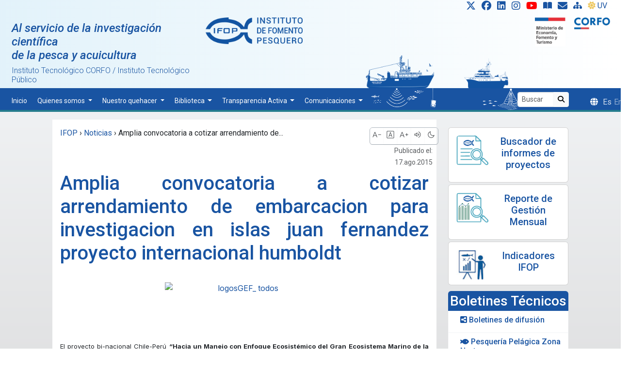

--- FILE ---
content_type: text/html; charset=UTF-8
request_url: https://www.ifop.cl/amplia-convocatoria-a-cotizar-arrendamiento-de-embarcacion-para-investigacion-en-islas-juan-fernandez-proyecto-internacional-humboldt/
body_size: 20269
content:
<!DOCTYPE html><html lang="es-ES"><head>  <script>(function (w, d, s, l, i) {
			w[l] = w[l] || []; w[l].push({
				'gtm.start':
					new Date().getTime(), event: 'gtm.js'
			}); var f = d.getElementsByTagName(s)[0],
				j = d.createElement(s), dl = l != 'dataLayer' ? '&l=' + l : ''; j.async = true; j.src =
					'https://www.googletagmanager.com/gtm.js?id=' + i + dl; f.parentNode.insertBefore(j, f);
		})(window, document, 'script', 'dataLayer', 'GTM-TGST7K');</script> <link rel="shortcut icon" href="https://www.ifop.cl/wp-content/themes/ifop-2024-07/assets/img/favicon.ico" type="image/x-icon" /><meta charset="UTF-8"><meta name="viewport" content="width=device-width, initial-scale=1, shrink-to-fit=no"><link href="https://www.ifop.cl/wp-content/cache/autoptimize/1/css/autoptimize_single_120a10c94943c6756a9508cce2160eb2.css"
 rel="stylesheet" /><link href="https://www.ifop.cl/wp-content/cache/autoptimize/1/css/autoptimize_single_d94ccd9c21fa296b2170a83a70647034.css" rel="stylesheet" /><link href="https://www.ifop.cl/wp-content/cache/autoptimize/1/css/autoptimize_single_c6ddbe96142e0dc559d2804a7f5f0dee.css" rel="stylesheet" /><link rel="stylesheet" href="https://www.ifop.cl/wp-content/cache/autoptimize/1/css/autoptimize_single_847da8fca8060ca1a70f976aab1210b9.css" /><title>Amplia convocatoria a cotizar arrendamiento de embarcacion para investigacion en islas juan fernandez  proyecto internacional humboldt &#8211; IFOP ::: Al servicio de la investigación científica de la pesca y acuicultura</title><meta name='robots' content='max-image-preview:large' /><link rel='dns-prefetch' href='//static.addtoany.com' /><link rel="alternate" type="application/rss+xml" title="IFOP ::: Al servicio de la investigación científica de la pesca y acuicultura &raquo; Feed" href="https://www.ifop.cl/feed/" /><link rel="alternate" type="application/rss+xml" title="IFOP ::: Al servicio de la investigación científica de la pesca y acuicultura &raquo; RSS de los comentarios" href="https://www.ifop.cl/comments/feed/" /><link rel="alternate" type="application/rss+xml" title="IFOP ::: Al servicio de la investigación científica de la pesca y acuicultura &raquo; Amplia convocatoria a cotizar arrendamiento de embarcacion para investigacion en islas juan fernandez  proyecto internacional humboldt RSS de los comentarios" href="https://www.ifop.cl/amplia-convocatoria-a-cotizar-arrendamiento-de-embarcacion-para-investigacion-en-islas-juan-fernandez-proyecto-internacional-humboldt/feed/" /> <script>window._wpemojiSettings = {"baseUrl":"https:\/\/s.w.org\/images\/core\/emoji\/15.0.3\/72x72\/","ext":".png","svgUrl":"https:\/\/s.w.org\/images\/core\/emoji\/15.0.3\/svg\/","svgExt":".svg","source":{"concatemoji":"https:\/\/www.ifop.cl\/wp-includes\/js\/wp-emoji-release.min.js?ver=6.6.1"}};
/*! This file is auto-generated */
!function(i,n){var o,s,e;function c(e){try{var t={supportTests:e,timestamp:(new Date).valueOf()};sessionStorage.setItem(o,JSON.stringify(t))}catch(e){}}function p(e,t,n){e.clearRect(0,0,e.canvas.width,e.canvas.height),e.fillText(t,0,0);var t=new Uint32Array(e.getImageData(0,0,e.canvas.width,e.canvas.height).data),r=(e.clearRect(0,0,e.canvas.width,e.canvas.height),e.fillText(n,0,0),new Uint32Array(e.getImageData(0,0,e.canvas.width,e.canvas.height).data));return t.every(function(e,t){return e===r[t]})}function u(e,t,n){switch(t){case"flag":return n(e,"\ud83c\udff3\ufe0f\u200d\u26a7\ufe0f","\ud83c\udff3\ufe0f\u200b\u26a7\ufe0f")?!1:!n(e,"\ud83c\uddfa\ud83c\uddf3","\ud83c\uddfa\u200b\ud83c\uddf3")&&!n(e,"\ud83c\udff4\udb40\udc67\udb40\udc62\udb40\udc65\udb40\udc6e\udb40\udc67\udb40\udc7f","\ud83c\udff4\u200b\udb40\udc67\u200b\udb40\udc62\u200b\udb40\udc65\u200b\udb40\udc6e\u200b\udb40\udc67\u200b\udb40\udc7f");case"emoji":return!n(e,"\ud83d\udc26\u200d\u2b1b","\ud83d\udc26\u200b\u2b1b")}return!1}function f(e,t,n){var r="undefined"!=typeof WorkerGlobalScope&&self instanceof WorkerGlobalScope?new OffscreenCanvas(300,150):i.createElement("canvas"),a=r.getContext("2d",{willReadFrequently:!0}),o=(a.textBaseline="top",a.font="600 32px Arial",{});return e.forEach(function(e){o[e]=t(a,e,n)}),o}function t(e){var t=i.createElement("script");t.src=e,t.defer=!0,i.head.appendChild(t)}"undefined"!=typeof Promise&&(o="wpEmojiSettingsSupports",s=["flag","emoji"],n.supports={everything:!0,everythingExceptFlag:!0},e=new Promise(function(e){i.addEventListener("DOMContentLoaded",e,{once:!0})}),new Promise(function(t){var n=function(){try{var e=JSON.parse(sessionStorage.getItem(o));if("object"==typeof e&&"number"==typeof e.timestamp&&(new Date).valueOf()<e.timestamp+604800&&"object"==typeof e.supportTests)return e.supportTests}catch(e){}return null}();if(!n){if("undefined"!=typeof Worker&&"undefined"!=typeof OffscreenCanvas&&"undefined"!=typeof URL&&URL.createObjectURL&&"undefined"!=typeof Blob)try{var e="postMessage("+f.toString()+"("+[JSON.stringify(s),u.toString(),p.toString()].join(",")+"));",r=new Blob([e],{type:"text/javascript"}),a=new Worker(URL.createObjectURL(r),{name:"wpTestEmojiSupports"});return void(a.onmessage=function(e){c(n=e.data),a.terminate(),t(n)})}catch(e){}c(n=f(s,u,p))}t(n)}).then(function(e){for(var t in e)n.supports[t]=e[t],n.supports.everything=n.supports.everything&&n.supports[t],"flag"!==t&&(n.supports.everythingExceptFlag=n.supports.everythingExceptFlag&&n.supports[t]);n.supports.everythingExceptFlag=n.supports.everythingExceptFlag&&!n.supports.flag,n.DOMReady=!1,n.readyCallback=function(){n.DOMReady=!0}}).then(function(){return e}).then(function(){var e;n.supports.everything||(n.readyCallback(),(e=n.source||{}).concatemoji?t(e.concatemoji):e.wpemoji&&e.twemoji&&(t(e.twemoji),t(e.wpemoji)))}))}((window,document),window._wpemojiSettings);</script> <style id='wp-emoji-styles-inline-css'>img.wp-smiley, img.emoji {
		display: inline !important;
		border: none !important;
		box-shadow: none !important;
		height: 1em !important;
		width: 1em !important;
		margin: 0 0.07em !important;
		vertical-align: -0.1em !important;
		background: none !important;
		padding: 0 !important;
	}</style><link rel='stylesheet' id='wp-block-library-css' href='https://www.ifop.cl/wp-includes/css/dist/block-library/style.min.css?ver=6.6.1' media='all' /><style id='wp-block-library-theme-inline-css'>.wp-block-audio :where(figcaption){color:#555;font-size:13px;text-align:center}.is-dark-theme .wp-block-audio :where(figcaption){color:#ffffffa6}.wp-block-audio{margin:0 0 1em}.wp-block-code{border:1px solid #ccc;border-radius:4px;font-family:Menlo,Consolas,monaco,monospace;padding:.8em 1em}.wp-block-embed :where(figcaption){color:#555;font-size:13px;text-align:center}.is-dark-theme .wp-block-embed :where(figcaption){color:#ffffffa6}.wp-block-embed{margin:0 0 1em}.blocks-gallery-caption{color:#555;font-size:13px;text-align:center}.is-dark-theme .blocks-gallery-caption{color:#ffffffa6}:root :where(.wp-block-image figcaption){color:#555;font-size:13px;text-align:center}.is-dark-theme :root :where(.wp-block-image figcaption){color:#ffffffa6}.wp-block-image{margin:0 0 1em}.wp-block-pullquote{border-bottom:4px solid;border-top:4px solid;color:currentColor;margin-bottom:1.75em}.wp-block-pullquote cite,.wp-block-pullquote footer,.wp-block-pullquote__citation{color:currentColor;font-size:.8125em;font-style:normal;text-transform:uppercase}.wp-block-quote{border-left:.25em solid;margin:0 0 1.75em;padding-left:1em}.wp-block-quote cite,.wp-block-quote footer{color:currentColor;font-size:.8125em;font-style:normal;position:relative}.wp-block-quote.has-text-align-right{border-left:none;border-right:.25em solid;padding-left:0;padding-right:1em}.wp-block-quote.has-text-align-center{border:none;padding-left:0}.wp-block-quote.is-large,.wp-block-quote.is-style-large,.wp-block-quote.is-style-plain{border:none}.wp-block-search .wp-block-search__label{font-weight:700}.wp-block-search__button{border:1px solid #ccc;padding:.375em .625em}:where(.wp-block-group.has-background){padding:1.25em 2.375em}.wp-block-separator.has-css-opacity{opacity:.4}.wp-block-separator{border:none;border-bottom:2px solid;margin-left:auto;margin-right:auto}.wp-block-separator.has-alpha-channel-opacity{opacity:1}.wp-block-separator:not(.is-style-wide):not(.is-style-dots){width:100px}.wp-block-separator.has-background:not(.is-style-dots){border-bottom:none;height:1px}.wp-block-separator.has-background:not(.is-style-wide):not(.is-style-dots){height:2px}.wp-block-table{margin:0 0 1em}.wp-block-table td,.wp-block-table th{word-break:normal}.wp-block-table :where(figcaption){color:#555;font-size:13px;text-align:center}.is-dark-theme .wp-block-table :where(figcaption){color:#ffffffa6}.wp-block-video :where(figcaption){color:#555;font-size:13px;text-align:center}.is-dark-theme .wp-block-video :where(figcaption){color:#ffffffa6}.wp-block-video{margin:0 0 1em}:root :where(.wp-block-template-part.has-background){margin-bottom:0;margin-top:0;padding:1.25em 2.375em}</style><style id='classic-theme-styles-inline-css'>/*! This file is auto-generated */
.wp-block-button__link{color:#fff;background-color:#32373c;border-radius:9999px;box-shadow:none;text-decoration:none;padding:calc(.667em + 2px) calc(1.333em + 2px);font-size:1.125em}.wp-block-file__button{background:#32373c;color:#fff;text-decoration:none}</style><style id='global-styles-inline-css'>:root{--wp--preset--aspect-ratio--square: 1;--wp--preset--aspect-ratio--4-3: 4/3;--wp--preset--aspect-ratio--3-4: 3/4;--wp--preset--aspect-ratio--3-2: 3/2;--wp--preset--aspect-ratio--2-3: 2/3;--wp--preset--aspect-ratio--16-9: 16/9;--wp--preset--aspect-ratio--9-16: 9/16;--wp--preset--color--black: #000000;--wp--preset--color--cyan-bluish-gray: #abb8c3;--wp--preset--color--white: #ffffff;--wp--preset--color--pale-pink: #f78da7;--wp--preset--color--vivid-red: #cf2e2e;--wp--preset--color--luminous-vivid-orange: #ff6900;--wp--preset--color--luminous-vivid-amber: #fcb900;--wp--preset--color--light-green-cyan: #7bdcb5;--wp--preset--color--vivid-green-cyan: #00d084;--wp--preset--color--pale-cyan-blue: #8ed1fc;--wp--preset--color--vivid-cyan-blue: #0693e3;--wp--preset--color--vivid-purple: #9b51e0;--wp--preset--gradient--vivid-cyan-blue-to-vivid-purple: linear-gradient(135deg,rgba(6,147,227,1) 0%,rgb(155,81,224) 100%);--wp--preset--gradient--light-green-cyan-to-vivid-green-cyan: linear-gradient(135deg,rgb(122,220,180) 0%,rgb(0,208,130) 100%);--wp--preset--gradient--luminous-vivid-amber-to-luminous-vivid-orange: linear-gradient(135deg,rgba(252,185,0,1) 0%,rgba(255,105,0,1) 100%);--wp--preset--gradient--luminous-vivid-orange-to-vivid-red: linear-gradient(135deg,rgba(255,105,0,1) 0%,rgb(207,46,46) 100%);--wp--preset--gradient--very-light-gray-to-cyan-bluish-gray: linear-gradient(135deg,rgb(238,238,238) 0%,rgb(169,184,195) 100%);--wp--preset--gradient--cool-to-warm-spectrum: linear-gradient(135deg,rgb(74,234,220) 0%,rgb(151,120,209) 20%,rgb(207,42,186) 40%,rgb(238,44,130) 60%,rgb(251,105,98) 80%,rgb(254,248,76) 100%);--wp--preset--gradient--blush-light-purple: linear-gradient(135deg,rgb(255,206,236) 0%,rgb(152,150,240) 100%);--wp--preset--gradient--blush-bordeaux: linear-gradient(135deg,rgb(254,205,165) 0%,rgb(254,45,45) 50%,rgb(107,0,62) 100%);--wp--preset--gradient--luminous-dusk: linear-gradient(135deg,rgb(255,203,112) 0%,rgb(199,81,192) 50%,rgb(65,88,208) 100%);--wp--preset--gradient--pale-ocean: linear-gradient(135deg,rgb(255,245,203) 0%,rgb(182,227,212) 50%,rgb(51,167,181) 100%);--wp--preset--gradient--electric-grass: linear-gradient(135deg,rgb(202,248,128) 0%,rgb(113,206,126) 100%);--wp--preset--gradient--midnight: linear-gradient(135deg,rgb(2,3,129) 0%,rgb(40,116,252) 100%);--wp--preset--font-size--small: 13px;--wp--preset--font-size--medium: 20px;--wp--preset--font-size--large: 36px;--wp--preset--font-size--x-large: 42px;--wp--preset--spacing--20: 0.44rem;--wp--preset--spacing--30: 0.67rem;--wp--preset--spacing--40: 1rem;--wp--preset--spacing--50: 1.5rem;--wp--preset--spacing--60: 2.25rem;--wp--preset--spacing--70: 3.38rem;--wp--preset--spacing--80: 5.06rem;--wp--preset--shadow--natural: 6px 6px 9px rgba(0, 0, 0, 0.2);--wp--preset--shadow--deep: 12px 12px 50px rgba(0, 0, 0, 0.4);--wp--preset--shadow--sharp: 6px 6px 0px rgba(0, 0, 0, 0.2);--wp--preset--shadow--outlined: 6px 6px 0px -3px rgba(255, 255, 255, 1), 6px 6px rgba(0, 0, 0, 1);--wp--preset--shadow--crisp: 6px 6px 0px rgba(0, 0, 0, 1);}:where(.is-layout-flex){gap: 0.5em;}:where(.is-layout-grid){gap: 0.5em;}body .is-layout-flex{display: flex;}.is-layout-flex{flex-wrap: wrap;align-items: center;}.is-layout-flex > :is(*, div){margin: 0;}body .is-layout-grid{display: grid;}.is-layout-grid > :is(*, div){margin: 0;}:where(.wp-block-columns.is-layout-flex){gap: 2em;}:where(.wp-block-columns.is-layout-grid){gap: 2em;}:where(.wp-block-post-template.is-layout-flex){gap: 1.25em;}:where(.wp-block-post-template.is-layout-grid){gap: 1.25em;}.has-black-color{color: var(--wp--preset--color--black) !important;}.has-cyan-bluish-gray-color{color: var(--wp--preset--color--cyan-bluish-gray) !important;}.has-white-color{color: var(--wp--preset--color--white) !important;}.has-pale-pink-color{color: var(--wp--preset--color--pale-pink) !important;}.has-vivid-red-color{color: var(--wp--preset--color--vivid-red) !important;}.has-luminous-vivid-orange-color{color: var(--wp--preset--color--luminous-vivid-orange) !important;}.has-luminous-vivid-amber-color{color: var(--wp--preset--color--luminous-vivid-amber) !important;}.has-light-green-cyan-color{color: var(--wp--preset--color--light-green-cyan) !important;}.has-vivid-green-cyan-color{color: var(--wp--preset--color--vivid-green-cyan) !important;}.has-pale-cyan-blue-color{color: var(--wp--preset--color--pale-cyan-blue) !important;}.has-vivid-cyan-blue-color{color: var(--wp--preset--color--vivid-cyan-blue) !important;}.has-vivid-purple-color{color: var(--wp--preset--color--vivid-purple) !important;}.has-black-background-color{background-color: var(--wp--preset--color--black) !important;}.has-cyan-bluish-gray-background-color{background-color: var(--wp--preset--color--cyan-bluish-gray) !important;}.has-white-background-color{background-color: var(--wp--preset--color--white) !important;}.has-pale-pink-background-color{background-color: var(--wp--preset--color--pale-pink) !important;}.has-vivid-red-background-color{background-color: var(--wp--preset--color--vivid-red) !important;}.has-luminous-vivid-orange-background-color{background-color: var(--wp--preset--color--luminous-vivid-orange) !important;}.has-luminous-vivid-amber-background-color{background-color: var(--wp--preset--color--luminous-vivid-amber) !important;}.has-light-green-cyan-background-color{background-color: var(--wp--preset--color--light-green-cyan) !important;}.has-vivid-green-cyan-background-color{background-color: var(--wp--preset--color--vivid-green-cyan) !important;}.has-pale-cyan-blue-background-color{background-color: var(--wp--preset--color--pale-cyan-blue) !important;}.has-vivid-cyan-blue-background-color{background-color: var(--wp--preset--color--vivid-cyan-blue) !important;}.has-vivid-purple-background-color{background-color: var(--wp--preset--color--vivid-purple) !important;}.has-black-border-color{border-color: var(--wp--preset--color--black) !important;}.has-cyan-bluish-gray-border-color{border-color: var(--wp--preset--color--cyan-bluish-gray) !important;}.has-white-border-color{border-color: var(--wp--preset--color--white) !important;}.has-pale-pink-border-color{border-color: var(--wp--preset--color--pale-pink) !important;}.has-vivid-red-border-color{border-color: var(--wp--preset--color--vivid-red) !important;}.has-luminous-vivid-orange-border-color{border-color: var(--wp--preset--color--luminous-vivid-orange) !important;}.has-luminous-vivid-amber-border-color{border-color: var(--wp--preset--color--luminous-vivid-amber) !important;}.has-light-green-cyan-border-color{border-color: var(--wp--preset--color--light-green-cyan) !important;}.has-vivid-green-cyan-border-color{border-color: var(--wp--preset--color--vivid-green-cyan) !important;}.has-pale-cyan-blue-border-color{border-color: var(--wp--preset--color--pale-cyan-blue) !important;}.has-vivid-cyan-blue-border-color{border-color: var(--wp--preset--color--vivid-cyan-blue) !important;}.has-vivid-purple-border-color{border-color: var(--wp--preset--color--vivid-purple) !important;}.has-vivid-cyan-blue-to-vivid-purple-gradient-background{background: var(--wp--preset--gradient--vivid-cyan-blue-to-vivid-purple) !important;}.has-light-green-cyan-to-vivid-green-cyan-gradient-background{background: var(--wp--preset--gradient--light-green-cyan-to-vivid-green-cyan) !important;}.has-luminous-vivid-amber-to-luminous-vivid-orange-gradient-background{background: var(--wp--preset--gradient--luminous-vivid-amber-to-luminous-vivid-orange) !important;}.has-luminous-vivid-orange-to-vivid-red-gradient-background{background: var(--wp--preset--gradient--luminous-vivid-orange-to-vivid-red) !important;}.has-very-light-gray-to-cyan-bluish-gray-gradient-background{background: var(--wp--preset--gradient--very-light-gray-to-cyan-bluish-gray) !important;}.has-cool-to-warm-spectrum-gradient-background{background: var(--wp--preset--gradient--cool-to-warm-spectrum) !important;}.has-blush-light-purple-gradient-background{background: var(--wp--preset--gradient--blush-light-purple) !important;}.has-blush-bordeaux-gradient-background{background: var(--wp--preset--gradient--blush-bordeaux) !important;}.has-luminous-dusk-gradient-background{background: var(--wp--preset--gradient--luminous-dusk) !important;}.has-pale-ocean-gradient-background{background: var(--wp--preset--gradient--pale-ocean) !important;}.has-electric-grass-gradient-background{background: var(--wp--preset--gradient--electric-grass) !important;}.has-midnight-gradient-background{background: var(--wp--preset--gradient--midnight) !important;}.has-small-font-size{font-size: var(--wp--preset--font-size--small) !important;}.has-medium-font-size{font-size: var(--wp--preset--font-size--medium) !important;}.has-large-font-size{font-size: var(--wp--preset--font-size--large) !important;}.has-x-large-font-size{font-size: var(--wp--preset--font-size--x-large) !important;}
:where(.wp-block-post-template.is-layout-flex){gap: 1.25em;}:where(.wp-block-post-template.is-layout-grid){gap: 1.25em;}
:where(.wp-block-columns.is-layout-flex){gap: 2em;}:where(.wp-block-columns.is-layout-grid){gap: 2em;}
:root :where(.wp-block-pullquote){font-size: 1.5em;line-height: 1.6;}</style><link rel='stylesheet' id='contact-form-7-css' href='https://www.ifop.cl/wp-content/cache/autoptimize/1/css/autoptimize_single_3fd2afa98866679439097f4ab102fe0a.css?ver=5.9.8' media='all' /><link rel='stylesheet' id='collapscore-css-css' href='https://www.ifop.cl/wp-content/cache/autoptimize/1/css/autoptimize_single_696080ba6a81a1d37f84d5152ee76307.css?ver=1.0' media='all' /><link rel='stylesheet' id='collapseomatic-css-css' href='https://www.ifop.cl/wp-content/cache/autoptimize/1/css/autoptimize_single_3bef9144eda63b2d0f6de1da06d01aa4.css?ver=1.6' media='all' /><link rel='stylesheet' id='style-css' href='https://www.ifop.cl/wp-content/cache/autoptimize/1/css/autoptimize_single_49b2a56dc6f84358d6ef2c2325ea5415.css?ver=2026.01.15.1' media='all' /><link rel='stylesheet' id='main-css' href='https://www.ifop.cl/wp-content/cache/autoptimize/1/css/autoptimize_single_183ea3b16fc0de0212f6a08115e85aee.css?ver=2026.01.15.1' media='all' /><link rel='stylesheet' id='estilo-css' href='https://www.ifop.cl/wp-content/cache/autoptimize/1/css/autoptimize_single_62074992bf45bcd1cd67d841caa85dee.css?ver=2026.01.15.1' media='all' /><link rel='stylesheet' id='fancybox-css' href='https://www.ifop.cl/wp-content/plugins/easy-fancybox/fancybox/1.5.4/jquery.fancybox.min.css?ver=6.6.1' media='screen' /><link rel='stylesheet' id='addtoany-css' href='https://www.ifop.cl/wp-content/plugins/add-to-any/addtoany.min.css?ver=1.16' media='all' /> <script id="addtoany-core-js-before">window.a2a_config=window.a2a_config||{};a2a_config.callbacks=[];a2a_config.overlays=[];a2a_config.templates={};a2a_localize = {
	Share: "Compartir",
	Save: "Guardar",
	Subscribe: "Suscribirse",
	Email: "Correo electrónico",
	Bookmark: "Marcador",
	ShowAll: "Mostrar todo",
	ShowLess: "Mostrar menos",
	FindServices: "Encontrar servicio(s)",
	FindAnyServiceToAddTo: "Encuentra al instante cualquier servicio para añadir a",
	PoweredBy: "Funciona con",
	ShareViaEmail: "Compartir por correo electrónico",
	SubscribeViaEmail: "Suscribirse a través de correo electrónico",
	BookmarkInYourBrowser: "Añadir a marcadores de tu navegador",
	BookmarkInstructions: "Presiona «Ctrl+D» o «\u2318+D» para añadir esta página a marcadores",
	AddToYourFavorites: "Añadir a tus favoritos",
	SendFromWebOrProgram: "Enviar desde cualquier dirección o programa de correo electrónico ",
	EmailProgram: "Programa de correo electrónico",
	More: "Más&#8230;",
	ThanksForSharing: "¡Gracias por compartir!",
	ThanksForFollowing: "¡Gracias por seguirmos!"
};

a2a_config.track_links = 'ga';
a2a_config.track_links = 'googl';
a2a_config.templates.twitter = "${title} ${link} @ifop_periodista";</script> <script async src="https://static.addtoany.com/menu/page.js" id="addtoany-core-js"></script> <script src="https://www.ifop.cl/wp-includes/js/jquery/jquery.min.js?ver=3.7.1" id="jquery-core-js"></script> <script src="https://www.ifop.cl/wp-includes/js/jquery/jquery-migrate.min.js?ver=3.4.1" id="jquery-migrate-js"></script> <script async src="https://www.ifop.cl/wp-content/plugins/add-to-any/addtoany.min.js?ver=1.1" id="addtoany-jquery-js"></script> <script src="https://www.ifop.cl/wp-content/uploads/bws-custom-code/bws-custom-code.js?ver=2.4.2" id="bws-custom-style-js"></script> <link rel="https://api.w.org/" href="https://www.ifop.cl/wp-json/" /><link rel="alternate" title="JSON" type="application/json" href="https://www.ifop.cl/wp-json/wp/v2/posts/11812" /><link rel="EditURI" type="application/rsd+xml" title="RSD" href="https://www.ifop.cl/xmlrpc.php?rsd" /><link rel="canonical" href="https://www.ifop.cl/amplia-convocatoria-a-cotizar-arrendamiento-de-embarcacion-para-investigacion-en-islas-juan-fernandez-proyecto-internacional-humboldt/" /><link rel='shortlink' href='https://www.ifop.cl/?p=11812' /><link rel="alternate" title="oEmbed (JSON)" type="application/json+oembed" href="https://www.ifop.cl/wp-json/oembed/1.0/embed?url=https%3A%2F%2Fwww.ifop.cl%2Famplia-convocatoria-a-cotizar-arrendamiento-de-embarcacion-para-investigacion-en-islas-juan-fernandez-proyecto-internacional-humboldt%2F" /><link rel="alternate" title="oEmbed (XML)" type="text/xml+oembed" href="https://www.ifop.cl/wp-json/oembed/1.0/embed?url=https%3A%2F%2Fwww.ifop.cl%2Famplia-convocatoria-a-cotizar-arrendamiento-de-embarcacion-para-investigacion-en-islas-juan-fernandez-proyecto-internacional-humboldt%2F&#038;format=xml" /><style>.qtranxs_flag_es {background-image: url(http://www.ifop.cl/wp-content/plugins/qtranslate-x/flags/es.png); background-repeat: no-repeat;}
.qtranxs_flag_en {background-image: url(http://192.168.168.168/~mmasesorias/wp-content/plugins/qtranslate-x/flags/gb.png); background-repeat: no-repeat;}</style><link hreflang="es" href="https://www.ifop.cl/es/amplia-convocatoria-a-cotizar-arrendamiento-de-embarcacion-para-investigacion-en-islas-juan-fernandez-proyecto-internacional-humboldt/" rel="alternate" /><link hreflang="en" href="https://www.ifop.cl/en/amplia-convocatoria-a-cotizar-arrendamiento-de-embarcacion-para-investigacion-en-islas-juan-fernandez-proyecto-internacional-humboldt/" rel="alternate" /><link hreflang="x-default" href="https://www.ifop.cl/amplia-convocatoria-a-cotizar-arrendamiento-de-embarcacion-para-investigacion-en-islas-juan-fernandez-proyecto-internacional-humboldt/" rel="alternate" /><meta name="generator" content="qTranslate-XT 3.15.2" /><style id="wp-custom-css">ul#qtranslate-chooser li {
    display: inline;

}

      .dropdown-item {
  color: var(--azul-ifop);
}
.dropdown .dropdown-menu {
  display: none;
  background: #f8f9fa;
}
.dropdown:hover>.dropdown-menu, 
.dropend:hover>.dropdown-menu {
  display: block;
  margin-top: .1em;
  margin-left: .1em;
}
@media screen and (min-width:769px) {
  .dropend:hover>.dropdown-menu {
    position: absolute;
    top: 0;
    left: 100%;
  }
  .dropend .dropdown-toggle {
    margin-left: .5em;
  }
} 


.grecaptcha-badge{display:none !important;}

.transparencia> tbody >tr>td{
	font-size:10px;
}

.transparencia> thead >tr>th{
	font-size:10px;
}</style><style>@font-face {
			font-family: 'Material Symbols Outlined';
			font-style: normal;
			font-weight: 100 400;
			src: url(https://fonts.gstatic.com/s/materialsymbolsoutlined/v122/kJEPBvYX7BgnkSrUwT8OhrdQw4oELdPIeeII9v6oDMzBwG-RpA6RzaxHMPdY40KH8nGzv3fzfVJO1Q.woff2) format('woff2');
		}

		.material-symbols-outlined {
			font-family: 'Material Symbols Outlined';
			font-weight: normal;
			font-style: normal;
			font-size: 24px;
			line-height: 1;
			letter-spacing: normal;
			text-transform: none;
			display: inline-block;
			white-space: nowrap;
			word-wrap: normal;
			direction: ltr;
			-webkit-font-feature-settings: 'liga';
			-webkit-font-smoothing: antialiased;
		}

		.material-symbols-outlined {
			font-variation-settings:
				'FILL' 0,
				'wght' 200,
				'GRAD' 0,
				'opsz' 24
		}

		.material-symbols-outlined:hover {
			font-variation-settings:
				'wght' 300
		}</style><style>#main {
				padding-top: 1rem;
			}</style><style>.language-chooser::before {
			font-family: "Font Awesome 6 Free";
			font-weight: 900;
			content: "\f0ac";
			padding-right: 10px;
		}

		.iconosSup {
			display: inline-block;
			transition: transform 0.3s ease-in-out;
		}

		.iconosSup:hover {
			transform: scale(1.3);
			transition: transform 0.2s ease-in-out;
		}

		.iconosSup:active {
			transform: scale(0.9);
			transition: transform 0.2s ease-in-out;
		}

		.fondo-header {
			/*
	background: -webkit-linear-gradient(45deg, #b5def1 80%, #ffffff 80%);
	background: -webkit-linear-gradient(left, #b5def1 80%, #ffffff 80%);
	background: linear-gradient(45deg, #b5def1 80%, #ffffff 80%);
	background: #B5DEF1;*/
			background: linear-gradient(90deg, rgb(226, 242, 250) 0%, rgba(255, 255, 255, 0) 100%);
		}

		#menuPrincipalIfop>ul>li>a, dropdown-item {
			
		}</style></head><body class="post-template-default single single-post postid-11812 single-format-standard gllr_ pt-0"> <a href="#main" class="visually-hidden-focusable">Skip to main content</a><div id="wrapper"><header class="mt-0"> <a id="arriba"></a><div class="container-fluid fondo-header"><div class="row"><div class="col text-end"><div class="social"> <a class="iconosSup ps-3 pb-2 pe-2" href="https://twitter.com/ifop_periodista" title="X"
 target="_blank"><i class=" fa-lg fa-brands fa-x-twitter"></i></a> <a class="iconosSup pb-2  pe-2" href="https://facebook.com/ifopperiodista" title="Facebook"
 target="_blank"><i class=" fa-lg fa-brands fa-facebook"></i></a> <a class="iconosSup pb-2 pe-2"
 href="https://www.linkedin.com/in/instituto-de-fomento-pesquero-cuenta-oficial-228aa81a7/recent-activity/all/"
 title="Linkedin" target="_blank"><i class=" fa-lg fa-brands fa-linkedin"></i></a> <a class="iconosSup pb-2 pe-2" href="https://www.instagram.com/prensa_ifop/"
 title="Instagram" target="_blank"><i class=" fa-lg fa-brands fa-instagram"></i></a> <a class="iconosSup pb-2 pe-2"
 href="https://www.youtube.com/channel/UC88L4dKhVgvA4Z-MMtxbgwg" title="Youtube"
 target="_blank" alt="IFOP TV"><i class=" fa-lg fa-brands fa-youtube"
 style="color:red;"></i></a> <a class="iconosSup pb-2 pe-2" href="https://ifop-primotc.hosted.exlibrisgroup.com/"
 title="Biblioteca: Catálogo en línea" target="_blank"><i
 class="fa-solid fa-book-open"></i></a> <a class="iconosSup pb-2 pe-2" href="https://www.ifop.cl/ley-20-285/solicitud-informacion-en-linea/"
 title="Solicitud" data-toggle="tooltip" data-placement="bottom"
 data-original-title="Solicitud de información en línea"><i
 class=" fa-lg fa fa fa-envelope"></i></a> <a class="iconosSup pb-2 pe-2" href="https://www.ifop.cl/sitemap/"
 title="Site Map"><i class="fa-solid fa-sitemap"></i></a> <a class="iconosSup pe-3 pb-2 " style="--bs-btn-padding-y: .1rem;"
 href="https://www.ifop.cl/indice-uv/" title="Indice UV"><i
 class="fa-solid fa-sun me-1" style="color:#edc75f"></i>UV</a></div></div></div><div class="row text-center pe-2 mb-1 d-none d-xl-block "><div class="social pb-3 d-none"> <a class="iconosSup  pe-2 " href="https://twitter.com/ifop_periodista" title="X"
 target="_blank"><i class=" fa-lg fa-brands fa-x-twitter"></i></a> <a class="iconosSup  pe-2" href="https://facebook.com/ifopperiodista" title="Facebook"
 target="_blank"><i class=" fa-lg fa-brands fa-facebook"></i></a> <a class="iconosSup  pe-2"
 href="https://www.linkedin.com/in/instituto-de-fomento-pesquero-cuenta-oficial-228aa81a7/recent-activity/all/"
 title="Linkedin" target="_blank"><i class=" fa-lg fa-brands fa-linkedin"></i></a> <a class="iconosSup  pe-2" href="https://www.instagram.com/prensa_ifop/" title="Instagram"
 target="_blank"><i class=" fa-lg fa-brands fa-instagram"></i></a> <a class="iconosSup  pe-2" href="https://www.youtube.com/channel/UC88L4dKhVgvA4Z-MMtxbgwg"
 title="Youtube" target="_blank" alt="IFOP TV"><i class=" fa-lg fa-brands fa-youtube"
 style="color:red;"></i></a> <a class="iconosSup  pe-2" href="https://ifop-primotc.hosted.exlibrisgroup.com/"
 title="Biblioteca: Catálogo en línea" target="_blank"><i
 class="fa-solid fa-book-open"></i></a> <a class="iconosSup  pe-2" href="https://www.ifop.cl/ley-20-285/solicitud-informacion-en-linea/"
 title="Solicitud" data-toggle="tooltip" data-placement="bottom"
 data-original-title="Solicitud de información en línea"><i
 class=" fa-lg fa fa fa-envelope"></i></a> <a class="iconosSup  pe-2" href="https://www.ifop.cl/sitemap/" title="Site Map"><i
 class="fa-solid fa-sitemap"></i></a> <a class="iconosSup  " style="--bs-btn-padding-y: .1rem;"
 href="https://www.ifop.cl/indice-uv/" title="Indice UV"><i
 class="fa-solid fa-sun me-1" style="color:#edc75f"></i>UV</a></div></div><div class="row ps-lg-0 pe-lg-2 mb-0"><div class="col-4 text-start d-none d-lg-block ps-4 pt-2"><h4 class="azul"><a href="https://www.ifop.cl"><i>Al servicio de la investigación
 científica<br> de la pesca y acuicultura</i></a></h4><h6 class="fw-light">Instituto Tecnológico CORFO / Instituto Tecnológico Público</h6></div><div class="col-4 col-md-2 col-lg-2 text-start ps-0 align-top"> <a href="https://www.ifop.cl"><img class="img-fluid"
 src="https://www.ifop.cl/wp-content/themes/ifop-2024-07/assets/img/logo_ifop_transparente.png"
 alt=""></a></div><div class="col-1"></div><div class="col-3 align-self-end d-none d-xl-block"> <img src="https://www.ifop.cl/wp-content/themes/ifop-2024-07/assets/img/barcos/barcos_up.png"
 class="w-100"></div><div class="col text-end align-top"><div class="d-flex flex-row flex-row-reverse"> <a class="col-3 col-lg-5" href="https://www.corfo.cl/" target="_blank"> <img class="logo_ img-fluid"
 src="https://www.ifop.cl/wp-content/themes/ifop-2024-07/assets/img/logo_corfo2024.png"
 alt=""> </a> <a class="col-3 col-lg-5 pe-3" href="https://www.economia.gob.cl/" target="_blank"> <img class="logo_ img-fluid"
 src="https://www.ifop.cl/wp-content/themes/ifop-2024-07/assets/img/logo-minecon.png"
 alt=""> </a></div></div></div><div class="row menusup"><div class="col-3 col-xl-7 col-lg-10"><nav class="navbar navbar-expand-lg ps-1 pe-1"><div class=""> <button class="navbar-toggler" type="button" data-bs-toggle="collapse"
 data-bs-target="#menuPrincipalIfop" aria-controls="menuPrincipalIfop"
 aria-expanded="false" aria-label="Toggle navigation"> <span class="navbar-toggler-icon"></span> </button><div class="collapse navbar-collapse" id="menuPrincipalIfop"><ul id="menu-menu-principal" class="navbar-nav"><li itemscope="itemscope" itemtype="https://www.schema.org/SiteNavigationElement" id="menu-item-11973" class="menu-item menu-item-type-post_type menu-item-object-page menu-item-home nav-item menu-item-11973"><a title="Inicio" href="https://www.ifop.cl/" class="nav-link">Inicio</a></li><li itemscope="itemscope" itemtype="https://www.schema.org/SiteNavigationElement" id="menu-item-11979" class="menu-item menu-item-type-post_type menu-item-object-page menu-item-has-children nav-item menu-item-11979 dropdown"><a title="Quienes somos" href="https://www.ifop.cl/quienes-somos/" data-bs-toggle="dropdown" class="nav-link dropdown-toggle" aria-expanded="false">Quienes somos <span class="caret"></span></a><ul role="menu" class="dropdown-menu"><li itemscope="itemscope" itemtype="https://www.schema.org/SiteNavigationElement" id="menu-item-11985" class="menu-item menu-item-type-post_type menu-item-object-page menu-item-11985"><a title="Nuestra Organización" href="https://www.ifop.cl/quienes-somos/nuestra-organizacion/" class="dropdown-item">Nuestra Organización</a></li><li itemscope="itemscope" itemtype="https://www.schema.org/SiteNavigationElement" id="menu-item-16620" class="menu-item menu-item-type-post_type menu-item-object-page menu-item-16620"><a title="Plan Estratégico" href="https://www.ifop.cl/quienes-somos/plan-estrategico/" class="dropdown-item">Plan Estratégico</a></li><li itemscope="itemscope" itemtype="https://www.schema.org/SiteNavigationElement" id="menu-item-12405" class="menu-item menu-item-type-post_type menu-item-object-page menu-item-12405"><a title="Cobertura" href="https://www.ifop.cl/quienes-somos/cobertura/" class="dropdown-item">Cobertura</a></li><li itemscope="itemscope" itemtype="https://www.schema.org/SiteNavigationElement" id="menu-item-12406" class="menu-item menu-item-type-post_type menu-item-object-page menu-item-12406"><a title="Consejo Directivo" href="https://www.ifop.cl/quienes-somos/consejo-directivo/" class="dropdown-item">Consejo Directivo</a></li><li itemscope="itemscope" itemtype="https://www.schema.org/SiteNavigationElement" id="menu-item-18821" class="menu-item menu-item-type-custom menu-item-object-custom menu-item-18821"><a title="Dirección Ejecutiva" href="https://www.ifop.cl/quienes-somos/direccion-ejecutiva-2/" class="dropdown-item">Dirección Ejecutiva</a></li><li itemscope="itemscope" itemtype="https://www.schema.org/SiteNavigationElement" id="menu-item-14416" class="menu-item menu-item-type-post_type menu-item-object-page menu-item-14416"><a title="Organigrama Institucional" href="https://www.ifop.cl/quienes-somos/organigrama-institucional/" class="dropdown-item">Organigrama Institucional</a></li><li itemscope="itemscope" itemtype="https://www.schema.org/SiteNavigationElement" id="menu-item-12410" class="menu-item menu-item-type-post_type menu-item-object-page menu-item-12410"><a title="Nuestra Historia" href="https://www.ifop.cl/quienes-somos/nuestra-historia/" class="dropdown-item">Nuestra Historia</a></li><li itemscope="itemscope" itemtype="https://www.schema.org/SiteNavigationElement" id="menu-item-12411" class="menu-item menu-item-type-post_type menu-item-object-page menu-item-12411"><a title="Personal IFOP" href="https://www.ifop.cl/quienes-somos/personal-ifop/" class="dropdown-item">Personal IFOP</a></li><li itemscope="itemscope" itemtype="https://www.schema.org/SiteNavigationElement" id="menu-item-12412" class="menu-item menu-item-type-post_type menu-item-object-page menu-item-12412"><a title="Acuerdos Consejo Directivo" href="https://www.ifop.cl/quienes-somos/acuerdos-consejo/" class="dropdown-item">Acuerdos Consejo Directivo</a></li><li itemscope="itemscope" itemtype="https://www.schema.org/SiteNavigationElement" id="menu-item-12413" class="menu-item menu-item-type-post_type menu-item-object-page menu-item-12413"><a title="Convenios y Alianzas Estratégicas" href="https://www.ifop.cl/quienes-somos/alianzas-estrategicas/" class="dropdown-item">Convenios y Alianzas Estratégicas</a></li><li itemscope="itemscope" itemtype="https://www.schema.org/SiteNavigationElement" id="menu-item-28841" class="menu-item menu-item-type-post_type menu-item-object-page menu-item-28841"><a title="Redes de cooperación y participación institucional" href="https://www.ifop.cl/quienes-somos/redes-de-cooperacion-y-participacion-institucional/" class="dropdown-item">Redes de cooperación y participación institucional</a></li><li itemscope="itemscope" itemtype="https://www.schema.org/SiteNavigationElement" id="menu-item-12414" class="menu-item menu-item-type-post_type menu-item-object-page menu-item-12414"><a title="Memoria y Estados Financieros" href="https://www.ifop.cl/quienes-somos/nuestra-memoria-institucional/" class="dropdown-item">Memoria y Estados Financieros</a></li></ul></li><li itemscope="itemscope" itemtype="https://www.schema.org/SiteNavigationElement" id="menu-item-12415" class="menu-item menu-item-type-post_type menu-item-object-page menu-item-has-children nav-item menu-item-12415 dropdown"><a title="Nuestro quehacer" href="https://www.ifop.cl/nuestro-que-hacer/" data-bs-toggle="dropdown" class="nav-link dropdown-toggle" aria-expanded="false">Nuestro quehacer <span class="caret"></span></a><ul role="menu" class="dropdown-menu"><li itemscope="itemscope" itemtype="https://www.schema.org/SiteNavigationElement" id="menu-item-12416" class="menu-item menu-item-type-post_type menu-item-object-page menu-item-has-children menu-item-12416 dropdown"><a title="División de Investigación Pesquera" href="https://www.ifop.cl/nuestro-que-hacer/la-investigacion-pesquera/" class="dropdown-item">División de Investigación Pesquera</a><ul role="menu" class="dropdown-menu"><li itemscope="itemscope" itemtype="https://www.schema.org/SiteNavigationElement" id="menu-item-12420" class="menu-item menu-item-type-post_type menu-item-object-page menu-item-12420"><a title="Proyectos Vigentes" href="https://www.ifop.cl/nuestro-que-hacer/la-investigacion-pesquera/planificacion-estrategica/" class="dropdown-item">Proyectos Vigentes</a></li><li itemscope="itemscope" itemtype="https://www.schema.org/SiteNavigationElement" id="menu-item-12423" class="menu-item menu-item-type-post_type menu-item-object-page menu-item-has-children menu-item-12423 dropdown"><a title="Depto. Evaluación de Pesquerías (DEP)" href="https://www.ifop.cl/nuestro-que-hacer/la-investigacion-pesquera/depto-de-evaluacion-de-pesquerias/" class="dropdown-item">Depto. Evaluación de Pesquerías (DEP)</a><ul role="menu" class="dropdown-menu"><li itemscope="itemscope" itemtype="https://www.schema.org/SiteNavigationElement" id="menu-item-12424" class="menu-item menu-item-type-post_type menu-item-object-page menu-item-12424"><a title="Equipo de trabajo DEP" href="https://www.ifop.cl/nuestro-que-hacer/la-investigacion-pesquera/depto-de-evaluacion-de-pesquerias/equipo-dep/" class="dropdown-item">Equipo de trabajo DEP</a></li><li itemscope="itemscope" itemtype="https://www.schema.org/SiteNavigationElement" id="menu-item-12425" class="menu-item menu-item-type-post_type menu-item-object-page menu-item-12425"><a title="Prog. de Estudio del Descarte en las Pesquerías" href="https://www.ifop.cl/nuestro-que-hacer/la-investigacion-pesquera/depto-de-evaluacion-de-pesquerias/proyectos-de-descarte/" class="dropdown-item">Prog. de Estudio del Descarte en las Pesquerías</a></li></ul></li><li itemscope="itemscope" itemtype="https://www.schema.org/SiteNavigationElement" id="menu-item-12427" class="menu-item menu-item-type-post_type menu-item-object-page menu-item-has-children menu-item-12427 dropdown"><a title="Depto. Evaluaciones Directas (DED)" href="https://www.ifop.cl/nuestro-que-hacer/la-investigacion-pesquera/depto-evaluaciones-directas-ded/" class="dropdown-item">Depto. Evaluaciones Directas (DED)</a><ul role="menu" class="dropdown-menu"><li itemscope="itemscope" itemtype="https://www.schema.org/SiteNavigationElement" id="menu-item-12426" class="menu-item menu-item-type-post_type menu-item-object-page menu-item-12426"><a title="Equipo de trabajo DED" href="https://www.ifop.cl/nuestro-que-hacer/la-investigacion-pesquera/depto-evaluaciones-directas-ded/equipo-de-trabajo-ded/" class="dropdown-item">Equipo de trabajo DED</a></li></ul></li><li itemscope="itemscope" itemtype="https://www.schema.org/SiteNavigationElement" id="menu-item-12429" class="menu-item menu-item-type-post_type menu-item-object-page menu-item-has-children menu-item-12429 dropdown"><a title="Depto. Evaluación de Recursos (DER)" href="https://www.ifop.cl/nuestro-que-hacer/la-investigacion-pesquera/depto-evaluacion-de-recursos/" class="dropdown-item">Depto. Evaluación de Recursos (DER)</a><ul role="menu" class="dropdown-menu"><li itemscope="itemscope" itemtype="https://www.schema.org/SiteNavigationElement" id="menu-item-12428" class="menu-item menu-item-type-post_type menu-item-object-page menu-item-12428"><a title="Equipo de Trabajo (DER)" href="https://www.ifop.cl/nuestro-que-hacer/la-investigacion-pesquera/depto-evaluacion-de-recursos/cpt/" class="dropdown-item">Equipo de Trabajo (DER)</a></li><li itemscope="itemscope" itemtype="https://www.schema.org/SiteNavigationElement" id="menu-item-12825" class="menu-item menu-item-type-post_type menu-item-object-page menu-item-12825"><a title="Edad y crecimiento" href="https://www.ifop.cl/nuestro-que-hacer/la-investigacion-pesquera/depto-evaluacion-de-recursos/edad-y-crecimiento/" class="dropdown-item">Edad y crecimiento</a></li></ul></li><li itemscope="itemscope" itemtype="https://www.schema.org/SiteNavigationElement" id="menu-item-13520" class="menu-item menu-item-type-post_type menu-item-object-page menu-item-has-children menu-item-13520 dropdown"><a title="Depto. Gestión de Muestreo (DGM)" href="https://www.ifop.cl/nuestro-que-hacer/la-investigacion-pesquera/depto-gestion-de-muestreo-dgm/" class="dropdown-item">Depto. Gestión de Muestreo (DGM)</a><ul role="menu" class="dropdown-menu"><li itemscope="itemscope" itemtype="https://www.schema.org/SiteNavigationElement" id="menu-item-25628" class="menu-item menu-item-type-post_type menu-item-object-page menu-item-25628"><a title="Equipos de Trabajo DGM" href="https://www.ifop.cl/nuestro-que-hacer/la-investigacion-pesquera/depto-gestion-de-muestreo-dgm/equipos-de-trabajo-dgm/" class="dropdown-item">Equipos de Trabajo DGM</a></li></ul></li><li itemscope="itemscope" itemtype="https://www.schema.org/SiteNavigationElement" id="menu-item-13550" class="menu-item menu-item-type-post_type menu-item-object-page menu-item-has-children menu-item-13550 dropdown"><a title="Depto. Oceanografía y Medio Ambiente (DOMA)" href="https://www.ifop.cl/nuestro-que-hacer/la-investigacion-pesquera/doma/" class="dropdown-item">Depto. Oceanografía y Medio Ambiente (DOMA)</a><ul role="menu" class="dropdown-menu"><li itemscope="itemscope" itemtype="https://www.schema.org/SiteNavigationElement" id="menu-item-12430" class="menu-item menu-item-type-post_type menu-item-object-page menu-item-has-children menu-item-12430 dropdown"><a title="Sección Áreas de Manejo" href="https://www.ifop.cl/nuestro-que-hacer/la-investigacion-pesquera/doma/amerbs/" class="dropdown-item">Sección Áreas de Manejo</a><ul role="menu" class="dropdown-menu"><li itemscope="itemscope" itemtype="https://www.schema.org/SiteNavigationElement" id="menu-item-12900" class="menu-item menu-item-type-post_type menu-item-object-page menu-item-12900"><a title="Equipo de trabajo" href="https://www.ifop.cl/nuestro-que-hacer/la-investigacion-pesquera/doma/amerbs/equipo-de-trabajo/" class="dropdown-item">Equipo de trabajo</a></li></ul></li><li itemscope="itemscope" itemtype="https://www.schema.org/SiteNavigationElement" id="menu-item-12437" class="menu-item menu-item-type-post_type menu-item-object-page menu-item-12437"><a title="Sección Oceanografía" href="https://www.ifop.cl/nuestro-que-hacer/la-investigacion-pesquera/doma/seccion-oceanografia/" class="dropdown-item">Sección Oceanografía</a></li><li itemscope="itemscope" itemtype="https://www.schema.org/SiteNavigationElement" id="menu-item-17774" class="menu-item menu-item-type-post_type menu-item-object-page menu-item-17774"><a title="Grupo de trabajo Biodiversidad" href="https://www.ifop.cl/nuestro-que-hacer/la-investigacion-pesquera/doma/grupo-de-trabajo-biodiversidad/" class="dropdown-item">Grupo de trabajo Biodiversidad</a></li><li itemscope="itemscope" itemtype="https://www.schema.org/SiteNavigationElement" id="menu-item-17777" class="menu-item menu-item-type-post_type menu-item-object-page menu-item-17777"><a title="Grupo de trabajo Plancton" href="https://www.ifop.cl/nuestro-que-hacer/la-investigacion-pesquera/doma/grupo-de-trabajo-plancton/" class="dropdown-item">Grupo de trabajo Plancton</a></li></ul></li><li itemscope="itemscope" itemtype="https://www.schema.org/SiteNavigationElement" id="menu-item-31281" class="menu-item menu-item-type-post_type menu-item-object-page menu-item-has-children menu-item-31281 dropdown"><a title="Depto. de Economía y Estadística (DEE)" href="https://www.ifop.cl/nuestro-que-hacer/la-investigacion-pesquera/departamento-de-economia-y-estadistica-dee/" class="dropdown-item">Depto. de Economía y Estadística (DEE)</a><ul role="menu" class="dropdown-menu"><li itemscope="itemscope" itemtype="https://www.schema.org/SiteNavigationElement" id="menu-item-31282" class="menu-item menu-item-type-post_type menu-item-object-page menu-item-31282"><a title="Equipo de Trabajo DEE" href="https://www.ifop.cl/nuestro-que-hacer/la-investigacion-pesquera/departamento-de-economia-y-estadistica-dee/equipo-de-trabajo-dee/" class="dropdown-item">Equipo de Trabajo DEE</a></li><li itemscope="itemscope" itemtype="https://www.schema.org/SiteNavigationElement" id="menu-item-12436" class="menu-item menu-item-type-post_type menu-item-object-page menu-item-12436"><a title="Boletines Estadística de Exportación" href="https://www.ifop.cl/nuestro-que-hacer/la-investigacion-pesquera/departamento-de-economia-y-estadistica-dee/boletines-de-estadistica-de-exportacion/" class="dropdown-item">Boletines Estadística de Exportación</a></li></ul></li></ul></li><li itemscope="itemscope" itemtype="https://www.schema.org/SiteNavigationElement" id="menu-item-12628" class="menu-item menu-item-type-post_type menu-item-object-page menu-item-has-children menu-item-12628 dropdown"><a title="División de Investigación en Acuicultura" href="https://www.ifop.cl/nuestro-que-hacer/investigacion-en-acuicultura/" class="dropdown-item">División de Investigación en Acuicultura</a><ul role="menu" class="dropdown-menu"><li itemscope="itemscope" itemtype="https://www.schema.org/SiteNavigationElement" id="menu-item-12840" class="menu-item menu-item-type-post_type menu-item-object-page menu-item-12840"><a title="Proyectos Vigentes" href="https://www.ifop.cl/nuestro-que-hacer/investigacion-en-acuicultura/planificacion-estrategica/" class="dropdown-item">Proyectos Vigentes</a></li><li itemscope="itemscope" itemtype="https://www.schema.org/SiteNavigationElement" id="menu-item-12632" class="menu-item menu-item-type-post_type menu-item-object-page menu-item-has-children menu-item-12632 dropdown"><a title="Depto.  Salud  Hidrobiológica  (DSH)" href="https://www.ifop.cl/nuestro-que-hacer/investigacion-en-acuicultura/departamento-de-salud-hidrobiologica-dsh/" class="dropdown-item">Depto.  Salud  Hidrobiológica  (DSH)</a><ul role="menu" class="dropdown-menu"><li itemscope="itemscope" itemtype="https://www.schema.org/SiteNavigationElement" id="menu-item-13699" class="menu-item menu-item-type-post_type menu-item-object-page menu-item-13699"><a title="Equipo de trabajo DSH" href="https://www.ifop.cl/nuestro-que-hacer/investigacion-en-acuicultura/departamento-de-salud-hidrobiologica-dsh/equipo-de-trabajo/" class="dropdown-item">Equipo de trabajo DSH</a></li></ul></li><li itemscope="itemscope" itemtype="https://www.schema.org/SiteNavigationElement" id="menu-item-12633" class="menu-item menu-item-type-post_type menu-item-object-page menu-item-has-children menu-item-12633 dropdown"><a title="Depto. Medio Ambiente   (DMA)" href="https://www.ifop.cl/nuestro-que-hacer/investigacion-en-acuicultura/departamento-medio-ambiente-dma/" class="dropdown-item">Depto. Medio Ambiente   (DMA)</a><ul role="menu" class="dropdown-menu"><li itemscope="itemscope" itemtype="https://www.schema.org/SiteNavigationElement" id="menu-item-14098" class="menu-item menu-item-type-post_type menu-item-object-page menu-item-14098"><a title="Investigadores DMA Puerto Montt" href="https://www.ifop.cl/nuestro-que-hacer/investigacion-en-acuicultura/departamento-medio-ambiente-dma/equipo-de-trabajo-dma-puerto-montt/" class="dropdown-item">Investigadores DMA Puerto Montt</a></li><li itemscope="itemscope" itemtype="https://www.schema.org/SiteNavigationElement" id="menu-item-14219" class="menu-item menu-item-type-post_type menu-item-object-page menu-item-14219"><a title="Investigadores DMA Castro" href="https://www.ifop.cl/nuestro-que-hacer/investigacion-en-acuicultura/departamento-medio-ambiente-dma/equipo-de-trabajo-dma-castro/" class="dropdown-item">Investigadores DMA Castro</a></li><li itemscope="itemscope" itemtype="https://www.schema.org/SiteNavigationElement" id="menu-item-14248" class="menu-item menu-item-type-post_type menu-item-object-page menu-item-14248"><a title="Investigadores DMA Puerto Aysén" href="https://www.ifop.cl/nuestro-que-hacer/investigacion-en-acuicultura/departamento-medio-ambiente-dma/equipo-de-trabajo-dma-puerto-aysen/" class="dropdown-item">Investigadores DMA Puerto Aysén</a></li><li itemscope="itemscope" itemtype="https://www.schema.org/SiteNavigationElement" id="menu-item-14294" class="menu-item menu-item-type-post_type menu-item-object-page menu-item-14294"><a title="Investigadores DMA Punta Arenas" href="https://www.ifop.cl/nuestro-que-hacer/investigacion-en-acuicultura/departamento-medio-ambiente-dma/equipo-de-trabajo-dma-punta-arenas/" class="dropdown-item">Investigadores DMA Punta Arenas</a></li></ul></li><li itemscope="itemscope" itemtype="https://www.schema.org/SiteNavigationElement" id="menu-item-13512" class="menu-item menu-item-type-post_type menu-item-object-page menu-item-has-children menu-item-13512 dropdown"><a title="Depto. Repoblación y Cultivo (DRC)" href="https://www.ifop.cl/nuestro-que-hacer/investigacion-en-acuicultura/depto-repoblacion-y-cultivo-drc/" class="dropdown-item">Depto. Repoblación y Cultivo (DRC)</a><ul role="menu" class="dropdown-menu"><li itemscope="itemscope" itemtype="https://www.schema.org/SiteNavigationElement" id="menu-item-14002" class="menu-item menu-item-type-post_type menu-item-object-page menu-item-14002"><a title="Equipo de trabajo DRC" href="https://www.ifop.cl/nuestro-que-hacer/investigacion-en-acuicultura/depto-repoblacion-y-cultivo-drc/equipo-de-trabajo-drc/" class="dropdown-item">Equipo de trabajo DRC</a></li></ul></li><li itemscope="itemscope" itemtype="https://www.schema.org/SiteNavigationElement" id="menu-item-12634" class="menu-item menu-item-type-post_type menu-item-object-page menu-item-12634"><a title="Centro  Maricultura  Putemún" href="https://www.ifop.cl/nuestro-que-hacer/investigacion-en-acuicultura/centro-maricultura-putemun/" class="dropdown-item">Centro  Maricultura  Putemún</a></li><li itemscope="itemscope" itemtype="https://www.schema.org/SiteNavigationElement" id="menu-item-12635" class="menu-item menu-item-type-post_type menu-item-object-page menu-item-12635"><a title="Centro Maricultura Hueihue" href="https://www.ifop.cl/nuestro-que-hacer/investigacion-en-acuicultura/centro-maricultura-hueihuei/" class="dropdown-item">Centro Maricultura Hueihue</a></li></ul></li><li itemscope="itemscope" itemtype="https://www.schema.org/SiteNavigationElement" id="menu-item-13519" class="menu-item menu-item-type-post_type menu-item-object-page menu-item-has-children menu-item-13519 dropdown"><a title="Operaciones Marinas (DOM)" href="https://www.ifop.cl/nuestro-que-hacer/operaciones-marinas-dom/" class="dropdown-item">Operaciones Marinas (DOM)</a><ul role="menu" class="dropdown-menu"><li itemscope="itemscope" itemtype="https://www.schema.org/SiteNavigationElement" id="menu-item-31501" class="menu-item menu-item-type-post_type menu-item-object-page menu-item-31501"><a title="Buques Cientificos" href="https://www.ifop.cl/nuestro-que-hacer/operaciones-marinas-dom/buques-cientificos/" class="dropdown-item">Buques Cientificos</a></li></ul></li></ul></li><li itemscope="itemscope" itemtype="https://www.schema.org/SiteNavigationElement" id="menu-item-14520" class="menu-item menu-item-type-custom menu-item-object-custom menu-item-has-children nav-item menu-item-14520 dropdown"><a title="Biblioteca" href="#" data-bs-toggle="dropdown" class="nav-link dropdown-toggle" aria-expanded="false">Biblioteca <span class="caret"></span></a><ul role="menu" class="dropdown-menu"><li itemscope="itemscope" itemtype="https://www.schema.org/SiteNavigationElement" id="menu-item-22217" class="menu-item menu-item-type-custom menu-item-object-custom menu-item-has-children menu-item-22217 dropdown"><a title="Información General" href="#" class="dropdown-item">Información General</a><ul role="menu" class="dropdown-menu"><li itemscope="itemscope" itemtype="https://www.schema.org/SiteNavigationElement" id="menu-item-12639" class="menu-item menu-item-type-post_type menu-item-object-page menu-item-12639"><a title="Contacto" href="https://www.ifop.cl/nuestros-servicios/biblioteca-contacto/" class="dropdown-item">Contacto</a></li><li itemscope="itemscope" itemtype="https://www.schema.org/SiteNavigationElement" id="menu-item-22218" class="menu-item menu-item-type-post_type menu-item-object-page menu-item-22218"><a title="Reglamento de uso" href="https://www.ifop.cl/nuestros-servicios/reglamento-de-uso/" class="dropdown-item">Reglamento de uso</a></li><li itemscope="itemscope" itemtype="https://www.schema.org/SiteNavigationElement" id="menu-item-12646" class="menu-item menu-item-type-post_type menu-item-object-page menu-item-12646"><a title="Colecciones" href="https://www.ifop.cl/nuestros-servicios/colecciones/" class="dropdown-item">Colecciones</a></li></ul></li><li itemscope="itemscope" itemtype="https://www.schema.org/SiteNavigationElement" id="menu-item-13666" class="menu-item menu-item-type-custom menu-item-object-custom menu-item-has-children menu-item-13666 dropdown"><a title="Catálogo en línea" target="_blank" href="https://ifop-primotc.hosted.exlibrisgroup.com/primo-explore/search?vid=56IFOP&#038;lang=es_ES" class="dropdown-item">Catálogo en línea</a><ul role="menu" class="dropdown-menu"><li itemscope="itemscope" itemtype="https://www.schema.org/SiteNavigationElement" id="menu-item-23375" class="menu-item menu-item-type-custom menu-item-object-custom menu-item-23375"><a title="Producción científica" target="_blank" href="https://ifop-primotc.hosted.exlibrisgroup.com/primo-explore/search?query=any,contains,56IFOP_Aleph&#038;tab=56ifop_tab&#038;search_scope=56IFOP&#038;sortby=rank&#038;vid=56IFOP&#038;facet=local2,include,publicacion%20cientifica%20isi&#038;lang=es_ES&#038;offset=0" class="dropdown-item"><b>Producción científica</b></a></li><li itemscope="itemscope" itemtype="https://www.schema.org/SiteNavigationElement" id="menu-item-23363" class="menu-item menu-item-type-custom menu-item-object-custom menu-item-23363"><a title="Informes técnicos" target="_blank" href="https://ifop-primotc.hosted.exlibrisgroup.com/primo-explore/search?query=any,contains,56IFOP_Aleph&#038;tab=56ifop_tab&#038;search_scope=56IFOP&#038;vid=56IFOP&#038;facet=local2,include,informes%20tecnicos&#038;lang=es_ES&#038;offset=0" class="dropdown-item">Informes técnicos</a></li><li itemscope="itemscope" itemtype="https://www.schema.org/SiteNavigationElement" id="menu-item-23364" class="menu-item menu-item-type-custom menu-item-object-custom menu-item-23364"><a title="Pósters" target="_blank" href="https://ifop-primotc.hosted.exlibrisgroup.com/primo-explore/search?query=any,contains,56IFOP_Aleph&#038;tab=56ifop_tab&#038;search_scope=56IFOP&#038;sortby=rank&#038;vid=56IFOP&#038;facet=local2,include,posters&#038;lang=es_ES&#038;offset=0" class="dropdown-item">Pósters</a></li><li itemscope="itemscope" itemtype="https://www.schema.org/SiteNavigationElement" id="menu-item-23365" class="menu-item menu-item-type-custom menu-item-object-custom menu-item-23365"><a title="Tesis" target="_blank" href="https://ifop-primotc.hosted.exlibrisgroup.com/primo-explore/search?query=rtype,exact,dissertation&#038;tab=56ifop_opac&#038;search_scope=ifop_opac&#038;vid=56IFOP" class="dropdown-item">Tesis</a></li><li itemscope="itemscope" itemtype="https://www.schema.org/SiteNavigationElement" id="menu-item-23366" class="menu-item menu-item-type-custom menu-item-object-custom menu-item-23366"><a title="Publicaciones seriadas" target="_blank" href="https://ifop-primotc.hosted.exlibrisgroup.com/primo-explore/search?query=any,contains,56IFOP_Aleph&#038;tab=56ifop_tab&#038;search_scope=56IFOP&#038;sortby=rank&#038;vid=56IFOP&#038;facet=local2,include,Publicaciones%20Seriadas&#038;lang=es_ES&#038;offset=0" class="dropdown-item">Publicaciones seriadas</a></li><li itemscope="itemscope" itemtype="https://www.schema.org/SiteNavigationElement" id="menu-item-23367" class="menu-item menu-item-type-custom menu-item-object-custom menu-item-23367"><a title="Boletín de difusión" target="_blank" href="https://ifop-primotc.hosted.exlibrisgroup.com/primo-explore/search?query=any,contains,56IFOP_Aleph&#038;tab=56ifop_tab&#038;search_scope=56IFOP&#038;sortby=rank&#038;vid=56IFOP&#038;facet=local2,include,boletin%20de%20difusion&#038;lang=es_ES&#038;offset=0" class="dropdown-item">Boletín de difusión</a></li><li itemscope="itemscope" itemtype="https://www.schema.org/SiteNavigationElement" id="menu-item-23368" class="menu-item menu-item-type-custom menu-item-object-custom menu-item-23368"><a title="Fondo fotográfico" target="_blank" href="https://ifop-primotc.hosted.exlibrisgroup.com/primo-explore/search?query=any,contains,56IFOP_Aleph&#038;sortby=rank&#038;vid=56IFOP&#038;facet=local2,include,archivo%20fotografico&#038;lang=es_ES&#038;offset=0" class="dropdown-item">Fondo fotográfico</a></li><li itemscope="itemscope" itemtype="https://www.schema.org/SiteNavigationElement" id="menu-item-23369" class="menu-item menu-item-type-custom menu-item-object-custom menu-item-23369"><a title="Medios audiovisuales" target="_blank" href="https://ifop-primotc.hosted.exlibrisgroup.com/primo-explore/search?query=facet_rtype,exact,media&#038;sortby=rank&#038;vid=56IFOP&#038;lang=es_ES" class="dropdown-item">Medios audiovisuales</a></li><li itemscope="itemscope" itemtype="https://www.schema.org/SiteNavigationElement" id="menu-item-23370" class="menu-item menu-item-type-custom menu-item-object-custom menu-item-23370"><a title="Libros" target="_blank" href="https://ifop-primotc.hosted.exlibrisgroup.com/primo-explore/search?query=rtype,exact,book&#038;tab=56ifop_opac&#038;search_scope=ifop_opac&#038;vid=56IFOP" class="dropdown-item">Libros</a></li><li itemscope="itemscope" itemtype="https://www.schema.org/SiteNavigationElement" id="menu-item-23371" class="menu-item menu-item-type-custom menu-item-object-custom menu-item-23371"><a title="Material cartográfico" target="_blank" href="https://ifop-primotc.hosted.exlibrisgroup.com/primo-explore/search?query=any,contains,56IFOP_Aleph&#038;tab=56ifop_tab&#038;search_scope=56IFOP&#038;sortby=rank&#038;vid=56IFOP&#038;facet=local2,include,Mapas&#038;lang=es_ES&#038;offset=0" class="dropdown-item">Material cartográfico</a></li></ul></li><li itemscope="itemscope" itemtype="https://www.schema.org/SiteNavigationElement" id="menu-item-22220" class="menu-item menu-item-type-custom menu-item-object-custom menu-item-has-children menu-item-22220 dropdown"><a title="Biblioteca Digital" href="#" class="dropdown-item">Biblioteca Digital</a><ul role="menu" class="dropdown-menu"><li itemscope="itemscope" itemtype="https://www.schema.org/SiteNavigationElement" id="menu-item-14869" class="menu-item menu-item-type-post_type menu-item-object-page menu-item-14869"><a title="Base de Datos" href="https://www.ifop.cl/nuestros-servicios/base-de-datos/" class="dropdown-item">Base de Datos</a></li><li itemscope="itemscope" itemtype="https://www.schema.org/SiteNavigationElement" id="menu-item-22117" class="menu-item menu-item-type-post_type menu-item-object-page menu-item-22117"><a title="Repositorios" href="https://www.ifop.cl/nuestros-servicios/biblioteca-digital/" class="dropdown-item">Repositorios</a></li></ul></li><li itemscope="itemscope" itemtype="https://www.schema.org/SiteNavigationElement" id="menu-item-22120" class="menu-item menu-item-type-post_type menu-item-object-page menu-item-22120"><a title="Libros electrónicos" href="https://www.ifop.cl/nuestros-servicios/libros-electronicos/" class="dropdown-item">Libros electrónicos</a></li></ul></li><li itemscope="itemscope" itemtype="https://www.schema.org/SiteNavigationElement" id="menu-item-12675" class="menu-item menu-item-type-post_type menu-item-object-page menu-item-has-children nav-item menu-item-12675 dropdown"><a title="Transparencia Activa" href="https://www.ifop.cl/ley-20-285/" data-bs-toggle="dropdown" class="nav-link dropdown-toggle" aria-expanded="false">Transparencia Activa <span class="caret"></span></a><ul role="menu" class="dropdown-menu"><li itemscope="itemscope" itemtype="https://www.schema.org/SiteNavigationElement" id="menu-item-31472" class="menu-item menu-item-type-post_type menu-item-object-page menu-item-31472"><a title="Ley N° 20.285" href="https://www.ifop.cl/ley-20-285/" class="dropdown-item">Ley N° 20.285</a></li><li itemscope="itemscope" itemtype="https://www.schema.org/SiteNavigationElement" id="menu-item-26359" class="menu-item menu-item-type-post_type menu-item-object-page menu-item-26359"><a title="Solicitud datos en línea" href="https://www.ifop.cl/ley-20-285/solicitud-informacion-en-linea/" class="dropdown-item">Solicitud datos en línea</a></li></ul></li><li itemscope="itemscope" itemtype="https://www.schema.org/SiteNavigationElement" id="menu-item-14659" class="menu-item menu-item-type-custom menu-item-object-custom menu-item-has-children nav-item menu-item-14659 dropdown"><a title="Comunicaciones" href="#" data-bs-toggle="dropdown" class="nav-link dropdown-toggle" aria-expanded="false">Comunicaciones <span class="caret"></span></a><ul role="menu" class="dropdown-menu"><li itemscope="itemscope" itemtype="https://www.schema.org/SiteNavigationElement" id="menu-item-30010" class="menu-item menu-item-type-post_type menu-item-object-page menu-item-30010"><a title="Ley Karin" href="https://www.ifop.cl/ley-karin/" class="dropdown-item">Ley Karin</a></li><li itemscope="itemscope" itemtype="https://www.schema.org/SiteNavigationElement" id="menu-item-28643" class="menu-item menu-item-type-post_type menu-item-object-page menu-item-28643"><a title="Normas gráficas" href="https://www.ifop.cl/comunicaciones/normas-graficas-ifop/" class="dropdown-item">Normas gráficas</a></li><li itemscope="itemscope" itemtype="https://www.schema.org/SiteNavigationElement" id="menu-item-13340" class="menu-item menu-item-type-post_type menu-item-object-page menu-item-13340"><a title="Noticias" href="https://www.ifop.cl/noticias/" class="dropdown-item">Noticias</a></li><li itemscope="itemscope" itemtype="https://www.schema.org/SiteNavigationElement" id="menu-item-15502" class="menu-item menu-item-type-post_type menu-item-object-page menu-item-15502"><a title="Audiovisuales" href="https://www.ifop.cl/audiovisuales/" class="dropdown-item">Audiovisuales</a></li><li itemscope="itemscope" itemtype="https://www.schema.org/SiteNavigationElement" id="menu-item-14797" class="menu-item menu-item-type-post_type menu-item-object-page menu-item-14797"><a title="Boletín Ifopino" href="https://www.ifop.cl/comunicaciones/boletin-ifopino/" class="dropdown-item">Boletín Ifopino</a></li><li itemscope="itemscope" itemtype="https://www.schema.org/SiteNavigationElement" id="menu-item-13314" class="menu-item menu-item-type-post_type menu-item-object-page menu-item-13314"><a title="Comunicaciones" href="https://www.ifop.cl/comunicaciones/" class="dropdown-item">Comunicaciones</a></li><li itemscope="itemscope" itemtype="https://www.schema.org/SiteNavigationElement" id="menu-item-22147" class="menu-item menu-item-type-post_type menu-item-object-page menu-item-22147"><a title="Material educativo" href="https://www.ifop.cl/comunicaciones/material-educativo/" class="dropdown-item">Material educativo</a></li><li itemscope="itemscope" itemtype="https://www.schema.org/SiteNavigationElement" id="menu-item-29426" class="menu-item menu-item-type-post_type menu-item-object-page menu-item-29426"><a title="  Galeria de fotos “Mujeres en la ciencia”, 9 octubre 2024" href="https://www.ifop.cl/comunicaciones/galeria-de-fotos-mujeres-en-la-ciencia-9-octubre-2024/" class="dropdown-item"><i class="fa fa-camera" aria-hidden="true"></i> Galeria de fotos “Mujeres en la ciencia”, 9 octubre 2024</a></li><li itemscope="itemscope" itemtype="https://www.schema.org/SiteNavigationElement" id="menu-item-27474" class="menu-item menu-item-type-post_type menu-item-object-page menu-item-27474"><a title=" Galeria de fotos IOS2023" href="https://www.ifop.cl/comunicaciones/galeria-de-fotos-ios2023/" class="dropdown-item"><i class="fa fa-camera" aria-hidden="true"></i> Galeria de fotos IOS2023</a></li><li itemscope="itemscope" itemtype="https://www.schema.org/SiteNavigationElement" id="menu-item-29378" class="menu-item menu-item-type-custom menu-item-object-custom menu-item-29378"><a title="futbolito “COPA 60 años IFOP”" target="_blank" href="https://www.ifop.cl/campeonatofutbol2024/" class="dropdown-item">futbolito “COPA 60 años IFOP”</a></li></ul></li></ul></div></div></nav> <script type="text/javascript">document.addEventListener("DOMContentLoaded", function () {
								// Selecciona todos los elementos <li> con la clase "menu-item-has-children" dentro de #menuPrincipalIfop, pero solo a partir del segundo nivel
								var menuItems = document.querySelectorAll("#menuPrincipalIfop li.menu-item-has-children li.menu-item-has-children");

								// Itera sobre cada elemento y le agrega la clase "dropend" solo si está en el segundo nivel o más profundo
								menuItems.forEach(function (menuItem) {
									menuItem.classList.add("dropend");
								});
							});</script> </div><div class="col-3 d-none d-xl-block"
 style="background-image: url('https://www.ifop.cl/wp-content/themes/ifop-2024-07/assets/img/barcos/barcos_down.png');background-size: auto 100%; background-repeat: no-repeat;"></div><div class="col-5 col-lg-1 m-0 p-0"><form class="search-form pt-2" role="search" method="get" action="https://www.ifop.cl/"><div class="input-group"> <input type="text" name="s" class="form-control form-control-sm" placeholder="Buscar" /> <button type="submit" class="btn btn-light btn-sm" name="submit"><i class="fa-solid fa-magnifying-glass"></i></button></div></form></div><div class="col-2 col-lg-1 text-end"><div class="idioma pt-3 text-center"><i class="fa-solid fa-globe d-none"></i><style>.qtranxs_widget ul { margin: 0; }
.qtranxs_widget ul li
{
display: inline; /* horizontal list, use "list-item" or other appropriate value for vertical list */
list-style-type: none; /* use "initial" or other to enable bullets */
margin: 0 5px 0 0; /* adjust spacing between items */
opacity: 0.5;
-o-transition: 1s ease opacity;
-moz-transition: 1s ease opacity;
-webkit-transition: 1s ease opacity;
transition: 1s ease opacity;
}
/* .qtranxs_widget ul li span { margin: 0 5px 0 0; } */ /* other way to control spacing */
.qtranxs_widget ul li.active { opacity: 0.8; }
.qtranxs_widget ul li:hover { opacity: 1; }
.qtranxs_widget img { box-shadow: none; vertical-align: middle; display: initial; }
.qtranxs_flag { height:12px; width:18px; display:block; }
.qtranxs_flag_and_text { padding-left:20px; }
.qtranxs_flag span { display:none; }</style><div class="widget qtranxs_widget"><ul class="language-chooser language-chooser-text qtranxs_language_chooser" id="qtranslate--1-chooser"><li class="lang-es active"><a href="https://www.ifop.cl/es/amplia-convocatoria-a-cotizar-arrendamiento-de-embarcacion-para-investigacion-en-islas-juan-fernandez-proyecto-internacional-humboldt/" title="Es (es)" class="qtranxs_text qtranxs_text_es"><span>Es</span></a></li><li class="lang-en"><a href="https://www.ifop.cl/en/amplia-convocatoria-a-cotizar-arrendamiento-de-embarcacion-para-investigacion-en-islas-juan-fernandez-proyecto-internacional-humboldt/" title="Eng (en)" class="qtranxs_text qtranxs_text_en"><span>Eng</span></a></li></ul><div class="qtranxs_widget_end"></div></div></div></div></div></header><main id="main" class="container-fluid bg-light_  bg-body-secondary_ bg-gradient_ fondo_degradado" ><div class="container-fluid pe-10 ps-10"><div class="row"><div class="col-12 col-lg-9"><article class="content" id="post-11812" class="post-11812 post type-post status-publish format-standard hentry category-noticias"><header class="entry-header"><div class="row pb-2 pe-1"><div class="col-12 col-lg-10"><div class="breadcrumbs" itemscope itemtype="http://schema.org/BreadcrumbList"><span itemprop="itemListElement" itemscope itemtype="http://schema.org/ListItem"><a href="https://www.ifop.cl/" itemprop="item" class="home"><span itemprop="name">IFOP</span></a></span> <span class="sep">›</span> <span itemprop="itemListElement" itemscope itemtype="http://schema.org/ListItem"><a href="https://www.ifop.cl/category/noticias/" itemprop="item"><span itemprop="name">Noticias</span></a></span> <span class="sep">›</span> <span class="current">Amplia convocatoria a cotizar arrendamiento de...</span></div></div><style>#botones_accesibilidad > button > span{
        font-size: 20px;
    }</style><div class="col-12 col-lg-2 p-0"><div class="text-end"><div id="botones_accesibilidad" class="btn-group border border-dark-subtle" role="group" aria-label="..."> <button type="button" class="border-0 btn btn-default  btn-sm p-1" onclick="font_resize('-')"
 data-toggle="tooltip" data-placement="bottom" title="Disminuir tamaño del texto"><span
 class="material-symbols-outlined">text_decrease</span></button> <button type="button" class="border-0 btn btn-default  btn-sm p-1" onclick="font_resize('=')"
 data-toggle="tooltip" data-placement="bottom" title="Volver a tamaño normal del texto"><span
 class="material-symbols-outlined">font_download</span></button> <button type="button" class="border-0 btn btn-default  btn-sm p-1" onclick="font_resize('+')"
 data-toggle="tooltip" data-placement="bottom" title="Aumentar tamaño del texto"><span
 class="material-symbols-outlined">text_increase</span></button> <button type="button" class="border-0 btn btn-default  btn-sm p-1" onclick="set_buttons_speak()"
 data-toggle="tooltip" data-placement="bottom" title="Activar/desactivar lectura de texto"><span
 class="material-symbols-outlined">volume_up</span></button> <button type="button" class="border-0 btn btn-default  btn-sm p-1" onclick="dark_mode()"
 data-toggle="tooltip" data-placement="bottom" title="Activar/desactivar modo oscuro"><span
 class="material-symbols-outlined">dark_mode</span></button></div> <br> <small class="text-body-secondary">Publicado el: 17.ago.2015 </small></div></div></div><div class="row pb-1"><h1 class="entry-title">Amplia convocatoria a cotizar arrendamiento de embarcacion para investigacion en islas juan fernandez  proyecto internacional humboldt</h1></div></header><div class="entry-content"><p style="text-align: center;"><a href="http://www.ifop.cl/wp-content/contenidos/uploads/logosGEF_-todos.jpg" rel="11812"><img decoding="async" class="aligncenter  wp-image-11813" src="http://www.ifop.cl/wp-content/contenidos/uploads/logosGEF_-todos.jpg" alt="logosGEF_ todos" width="328" height="103" /></a></p><p><span style="font-size: small;">El proyecto bi-nacional Chile-Perú <b>“Hacia un Manejo con Enfoque Ecosistémico del Gran Ecosistema Marino de la Corriente Humboldt &#8211; GEMCH”</b>, cuyo objetivo principal es avanzar hacia el manejo con enfoque de ecosistema para el GEMCH a través de un marco coordinado que fortalezca la gobernanza y eashdashdkljasldjklajsasldjlkjljasldfjkldhfkjdflbl uso sostenible de los recursos marinos vivos y los servicios del ecosistema. Este Proyecto, cuyo punto focal en Chile es el IFOP, invita a los armadores interesados a participar en este llamado enviando sus propuestas siguiendo las pautas detalladas en el archivo RFQ “Request for Quotation” y losTérminos de Referencia (TdR) se detallanen el siguiente link</span>:</p><ul><li><span style="font-size: small;">Solicitud de cotización para servicios ACTIVIDAD 4.1.4. – ESTUDIOS DE LAS PESQUERÍAS EN EL ARCHIPIÉLAGO DE LAS IJF</span></li><li><span style="font-size: small;">Arrendar una embarcación adecuada para realizar el Estudio Ecosistémico de las pesquerías del sitio piloto Archipiélago de Juan Fernández</span></li><li><span style="font-size: small;"><a href="http://www.ifop.cl/wp-content/contenidos/uploads/RFQ_2015-4.1.4-Arrendar_una_embarcación.pdf">RFQ_2015-4.1.4</a>   &#8212;   Arrendar una embarcación</span><a href="https://www.unops.org/ApplyBO/File.aspx/RFQ_2015-4.1.4%20-%20Arrendar%20una%20embarcaci%C3%B3n.pdf?AttachmentID=1a9b2743-3592-4849-a883-1cefaff62926" target="_blank"> https://www.unops.org/ApplyBO/File.aspx/RFQ_2015-4.1.4%20-%20Arrendar%20una%20embarcaci%C3%B3n.pdf?AttachmentID=1a9b2743-3592-4849-a883-1cefaff62926</a></li></ul><p><span style="font-size: small;">Fechas importantes:</span></p><ul><li><span style="font-size: small;">Propuesta de postulación: H</span><span style="font-size: small;">asta el miércoles 19 de agosto de 2015 </span></li><li><span style="font-size: small;">  Hora : 05:00 PM .</span></li><li><span style="font-size: small;">Correo electrónico: LenkaL@unops.org;  MichaelA@unops.org;LauraN@unops.org</span></li><li><span style="font-size: small;">Persona de contacto: Ms. Lenka Lazo &amp; Ms. Laura Naranjo (</span><span style="font-size: small;">Chile-</span><span style="font-size: small;">IFOP: LauraN@unops.org:laura.naranjo@ifop.cl)</span></li><li><span style="font-size: small;">Información general del proyecto GEMCH: <a href="http://humboldt.iwlearn.org/" target="_blank">http://humboldt.iwlearn.org</a></span></li></ul><div class="addtoany_share_save_container addtoany_content addtoany_content_bottom"><div class="addtoany_header">Compartir en</div><div class="a2a_kit a2a_kit_size_32 addtoany_list" data-a2a-url="https://www.ifop.cl/amplia-convocatoria-a-cotizar-arrendamiento-de-embarcacion-para-investigacion-en-islas-juan-fernandez-proyecto-internacional-humboldt/" data-a2a-title="Amplia convocatoria a cotizar arrendamiento de embarcacion para investigacion en islas juan fernandez  proyecto internacional humboldt"><a class="a2a_button_facebook" href="https://www.addtoany.com/add_to/facebook?linkurl=https%3A%2F%2Fwww.ifop.cl%2Famplia-convocatoria-a-cotizar-arrendamiento-de-embarcacion-para-investigacion-en-islas-juan-fernandez-proyecto-internacional-humboldt%2F&amp;linkname=Amplia%20convocatoria%20a%20cotizar%20arrendamiento%20de%20embarcacion%20para%20investigacion%20en%20islas%20juan%20fernandez%20%20proyecto%20internacional%20humboldt" title="Facebook" rel="nofollow noopener" target="_blank"></a><a class="a2a_button_twitter" href="https://www.addtoany.com/add_to/twitter?linkurl=https%3A%2F%2Fwww.ifop.cl%2Famplia-convocatoria-a-cotizar-arrendamiento-de-embarcacion-para-investigacion-en-islas-juan-fernandez-proyecto-internacional-humboldt%2F&amp;linkname=Amplia%20convocatoria%20a%20cotizar%20arrendamiento%20de%20embarcacion%20para%20investigacion%20en%20islas%20juan%20fernandez%20%20proyecto%20internacional%20humboldt" title="Twitter" rel="nofollow noopener" target="_blank"></a><a class="a2a_button_linkedin" href="https://www.addtoany.com/add_to/linkedin?linkurl=https%3A%2F%2Fwww.ifop.cl%2Famplia-convocatoria-a-cotizar-arrendamiento-de-embarcacion-para-investigacion-en-islas-juan-fernandez-proyecto-internacional-humboldt%2F&amp;linkname=Amplia%20convocatoria%20a%20cotizar%20arrendamiento%20de%20embarcacion%20para%20investigacion%20en%20islas%20juan%20fernandez%20%20proyecto%20internacional%20humboldt" title="LinkedIn" rel="nofollow noopener" target="_blank"></a><a class="a2a_button_copy_link" href="https://www.addtoany.com/add_to/copy_link?linkurl=https%3A%2F%2Fwww.ifop.cl%2Famplia-convocatoria-a-cotizar-arrendamiento-de-embarcacion-para-investigacion-en-islas-juan-fernandez-proyecto-internacional-humboldt%2F&amp;linkname=Amplia%20convocatoria%20a%20cotizar%20arrendamiento%20de%20embarcacion%20para%20investigacion%20en%20islas%20juan%20fernandez%20%20proyecto%20internacional%20humboldt" title="Copy Link" rel="nofollow noopener" target="_blank"></a><a class="a2a_button_print" href="https://www.addtoany.com/add_to/print?linkurl=https%3A%2F%2Fwww.ifop.cl%2Famplia-convocatoria-a-cotizar-arrendamiento-de-embarcacion-para-investigacion-en-islas-juan-fernandez-proyecto-internacional-humboldt%2F&amp;linkname=Amplia%20convocatoria%20a%20cotizar%20arrendamiento%20de%20embarcacion%20para%20investigacion%20en%20islas%20juan%20fernandez%20%20proyecto%20internacional%20humboldt" title="Print" rel="nofollow noopener" target="_blank"></a><a class="a2a_button_whatsapp" href="https://www.addtoany.com/add_to/whatsapp?linkurl=https%3A%2F%2Fwww.ifop.cl%2Famplia-convocatoria-a-cotizar-arrendamiento-de-embarcacion-para-investigacion-en-islas-juan-fernandez-proyecto-internacional-humboldt%2F&amp;linkname=Amplia%20convocatoria%20a%20cotizar%20arrendamiento%20de%20embarcacion%20para%20investigacion%20en%20islas%20juan%20fernandez%20%20proyecto%20internacional%20humboldt" title="WhatsApp" rel="nofollow noopener" target="_blank"></a><a class="a2a_button_google_gmail" href="https://www.addtoany.com/add_to/google_gmail?linkurl=https%3A%2F%2Fwww.ifop.cl%2Famplia-convocatoria-a-cotizar-arrendamiento-de-embarcacion-para-investigacion-en-islas-juan-fernandez-proyecto-internacional-humboldt%2F&amp;linkname=Amplia%20convocatoria%20a%20cotizar%20arrendamiento%20de%20embarcacion%20para%20investigacion%20en%20islas%20juan%20fernandez%20%20proyecto%20internacional%20humboldt" title="Gmail" rel="nofollow noopener" target="_blank"></a><a class="a2a_dd addtoany_share_save addtoany_share" href="https://www.addtoany.com/share"></a></div></div></div><footer class="entry-meta d-none"><hr> This entry was posted in <a href="https://www.ifop.cl/category/noticias/" rel="category tag">Noticias</a> by <a href="https://www.ifop.cl/author/mario-loyola/">Mario Loyola</a>. Bookmark the <a href="https://www.ifop.cl/amplia-convocatoria-a-cotizar-arrendamiento-de-embarcacion-para-investigacion-en-islas-juan-fernandez-proyecto-internacional-humboldt/" title="Permalink to Amplia convocatoria a cotizar arrendamiento de embarcacion para investigacion en islas juan fernandez  proyecto internacional humboldt" rel="bookmark">permalink</a>.<hr></footer></article> <script src="https://www.ifop.cl/wp-content/themes/ifop-2024-07/js/accesibilidad.js"></script> </div><div class="col-12 col-lg-3 mt-3"><div class="card bg-transparent h-100 border-0"><div class="bloque-derecho-sup"><div class="row pb-2"><div class="col-12 col-md-6 col-lg-12 "><div class="card mb-1 "> <a href="https://www.ifop.cl/busqueda-de-informes/" target=""><div class="row g-0"><div class="col-4 col-md-12 col-lg-4 ps-3 pt-3 pb-2 text-center "> <img src="https://www.ifop.cl/wp-content/themes/ifop-2024-07/assets/img/iconos/buscador_informes.png" class="img-fluid rounded-start" alt="..." loading="lazy"></div><div class="col-8 col-md-12 col-lg-8 text-center"><div class="card-body"><h5 class="card-title">Buscador de informes de proyectos</h5></div></div></div> </a></div></div><div class="col-12 col-md-6 col-lg-12 "><div class="card mb-1 "> <a href="https://portal.ifop.cl/" target="_blank"><div class="row g-0"><div class="col-4 col-md-12 col-lg-4 ps-3 pt-3 pb-2 text-center "> <img src="https://www.ifop.cl/wp-content/themes/ifop-2024-07/assets/img/iconos/reporte_gestion.png" class="img-fluid rounded-start" alt="..." loading="lazy"></div><div class="col-8 col-md-12 col-lg-8 text-center"><div class="card-body"><h5 class="card-title">Reporte de Gestión Mensual</h5></div></div></div> </a></div></div><div class="col-12 col-md-6 col-lg-12 "><div class="card mb-1 "> <a href="https://www.ifop.cl/indicadores/" target=""><div class="row g-0"><div class="col-4 col-md-12 col-lg-4 ps-3 pt-3 pb-2 text-center "> <img src="https://www.ifop.cl/wp-content/themes/ifop-2024-07/assets/img/iconos/indicadores2025.jpg" class="img-fluid rounded-start" alt="..." loading="lazy"></div><div class="col-8 col-md-12 col-lg-8 text-center"><div class="card-body"><h5 class="card-title">Indicadores IFOP</h5></div></div></div> </a></div></div></div></div><div class="boletines "><h3 class="bg-ifop text-light text-center pt-1 pb-1 mb-0 rounded-top">Boletines Técnicos</h3><div class="card border-light text-start ps-3 rounded-0 rounded-0 caja-bt-2 cajones"><div class="row g-0"><div class="col-md-12"><div class="card-body p-2"><h6 class="card-title"><a href="https://www.ifop.cl/nuestro-que-hacer/la-investigacion-pesquera/depto-de-evaluacion-de-pesquerias/boletines-de-difusion/"
 target="" class=" text-light_"><i class="fa-solid fa-square-share-nodes"></i> Boletines de difusión</a></h6></div></div></div></div><div class="card border-light text-start ps-3 rounded-0 rounded-0 caja-bt-1 cajones"><div class="row g-0"><div class="col-md-12"><div class="card-body p-2"><h6 class="card-title"><a href="https://www.ifop.cl/comunicaciones/boletines-e-informes/pesqueria-pelagica-zona-norte/"
 target="" class=" text-light_"><i class="fa-solid fa-fish"></i> Pesquería Pelágica Zona Norte</a></h6></div></div></div></div><div class="card border-light text-start ps-3 rounded-0 rounded-0 caja-bt-2 cajones"><div class="row g-0"><div class="col-md-12"><div class="card-body p-2"><h6 class="card-title"><a href="https://www.ifop.cl/comunicaciones/boletines-e-informes/pesqueria-pelagica-zona-centro-sur-2/"
 target="" class=" text-light_"><i class="fa-solid fa-fish-fins"></i> Pesquería Pelágica Zona Centro Sur</a></h6></div></div></div></div><div class="card border-light text-start ps-3 rounded-0 rounded-0 caja-bt-1 cajones"><div class="row g-0"><div class="col-md-12"><div class="card-body p-2"><h6 class="card-title"><a href="https://www.ifop.cl/comunicaciones/boletines-e-informes/estadistica-de-exportacion-de-productos-pesqueros-y-acuicolas/"
 target="" class=" text-light_"><i class="fa-solid fa-chart-line"></i> Estadística de Exportación de Productos Pesqueros y Acuícolas</a></h6></div></div></div></div><div class="card border-light text-start ps-3 rounded-0 rounded-0 caja-bt-2 cajones"><div class="row g-0"><div class="col-md-12"><div class="card-body p-2"><h6 class="card-title"><a href="https://www.ifop.cl/comunicaciones/boletines-e-informes/monitoreo-bio-oceanografico-de-la-region-norte-de-chile/"
 target="" class=" text-light_"><i class="fa-solid fa-water"></i> Monitoreo Bio-oceanografico de la región norte de Chile</a></h6></div></div></div></div><div class="card border-light text-start ps-3 rounded-0 rounded-bottom mb-2 caja-bt-2 cajones"><div class="row g-0"><div class="col-md-12"><div class="card-body p-2"><h6 class="card-title"><a href="https://www.ifop.cl/comunicaciones/boletines-e-informes/boletin-oceanografico-semanal/"
 target="" class=" text-light_"><i class="fa-solid fa-water"></i> Boletín Oceanográfico Semanal</a></h6></div></div></div></div> <style>.cajones {
  
  transition: ease-out 0.5s;
}

.cajones:hover {
    
  box-shadow: inset 0 -100px 0 0 #c3d3b7;
  
}
.cajones a:hover {
  
}

.cajones:active {
  transform: scale(0.9);
}

.caja-bt-1{
    /*background-color:#9bb787;*/

}
.caja-bt-2{
/*background-color: #afc59f;*/
}</style></div><div class="indicadores d-none"><h3 class="bg-ifop text-light text-center pt-1 pb-1">Indicadores</h3></div><div class="bloque-derecho-inf mt-1"><div class="card mb-1 border-primary "  data-aos="fade-up"> <a href="https://datos.gob.cl/dataset/?q=ifop&fq=filter%28organization%3Ainstituto-de-fomento-pesquero%29" target="_blank"><div class="row g-0"><div class="col text-center"><div class="card-body "><h5 class="card-title">DATOS.GOB Repositorio de datos</h5></div></div></div> </a></div><div class="card mb-1 border-primary "  data-aos="fade-up"> <a href="https://www.ifop.cl/mapa-floraciones-de-algas-nocivas/" target=""><div class="row g-0"><div class="col text-center"><div class="card-body "><h5 class="card-title">Mapa floraciones de Algas nocivas</h5></div></div></div> </a></div><div class="card mb-1 border-primary "  data-aos="fade-up"> <a href="https://www.ifop.cl/quienes-somos/politica-de-la-calidad/" target=""><div class="row g-0"><div class="col-3 ps-3 pt-2 pb-2 text-center"> <img src="https://www.ifop.cl/wp-content/contenidos/uploads/iso/2024/SGS_ISO%209001_TCL_HR.jpg" class="img-fluid rounded-start  w-50" alt="..." loading="lazy"></div><div class="col-9 text-center"><div class="card-body "><h5 class="card-title">Política de la calidad</h5></div></div></div> </a></div></div><div class="bloque-derecho-inf d-none"></div></div></div></div><hr class="mt-5 d-none"><div class="row post-navigation d-flex justify-content-between content  d-none"><div class="col-4 pl-3 text-start"> <a class="btn bg-ifop btn-lg" href="https://www.ifop.cl/instituto-de-fomento-pesquero-realizo-importante-curso-de-capacitacion-en-base-punta-arenas-a-observadores-cientificos-sobre-mamiferos-marinos-cetaceos-y-pinnipedos/" title="Instituto de Fomento Pesquero realizó importante curso de capacitación  en base punta arenas a observadores  científicos sobre mamíferos marinos (cetáceos y pinnípedos)."> <span class="title"><i class="fa-solid fa-arrow-left"></i> Anterior</span> </a></div><div class="col-4 pr-3 text-end"> <a class="btn bg-ifop btn-lg" href="https://www.ifop.cl/expertos-chilenos-se-reunen-en-taller-nacional-de-extraccion-no-perjudicial-de-tiburon-lamna-nasus/" title="EXPERTOS CHILENOS SE REÚNEN EN TALLER NACIONAL DE EXTRACCIÓN NO PERJUDICIAL DE TIBURÓN LAMNA NASUS"> <span class="title"> Siguiente <i class="fa-solid fa-arrow-right"></i></span> </a></div></div></main><div class="container-fluid  olas"><div class="row row-cols-1 row-cols-lg-3 " style="background-color: #d1d0d0;"><div class="col footerifop align-self-end"><div class="row pt-2 ps-3"><div class="col"><h5 class="text-light pt-4">Instituto de Fomento Pequero</h5></div><div class="col-3 d-none d-sm-block"> <img class="img-fluid pt-4 w-75"
 src="https://www.ifop.cl/wp-content/themes/ifop-2024-07/assets/img/iconos/logo_ifop_fondo_azul.jpg" alt=""></div></div></div><div class="col"></div><div class="col"><img
 src="https://www.ifop.cl/wp-content/themes/ifop-2024-07/assets/img/iconos/embarcaciones_flota_cientifica_top.png?v=2"
 alt="" class="float-end d-none" style="height: 100px;"></div></div></div><div class="container-fluid bloquefooter"><footer><div class="row  ps-3"><div class="col-12 col-lg-4"><p class="fs-6">Síguenos a través de redes sociales:</p><div class="row"><div class="col"> <a class="mt-2 pe-2" href="https://twitter.com/ifop_periodista" title="X" target="_blank"><i class=" fa-2xl fa-lg fa-brands fa-x-twitter" style="color: white;"></i></a> <a class="mt-2 pe-2" href="https://facebook.com/ifopperiodista" title="Facebook" target="_blank"><i class=" fa-2xl fa-lg fa-brands fa-facebook" style="color: white;"></i></a> <a class="mt-2 pe-2" href="https://www.linkedin.com/in/instituto-de-fomento-pesquero-cuenta-oficial-228aa81a7/recent-activity/all/" title="Linkedin" target="_blank"><i class=" fa-2xl fa-lg fa-brands fa-linkedin" style="color: white;"></i></a> <a class="mt-2 pe-2" href="https://www.instagram.com/prensa_ifop/" title="Instagram" target="_blank"><i class=" fa-2xl fa-lg fa-brands fa-instagram" style="color: white;"></i></a> <a class="mt-2 pe-2" href="https://www.youtube.com/channel/UC88L4dKhVgvA4Z-MMtxbgwg" title="Youtube" target="_blank" alt="IFOP TV"><i class=" fa-2xl fa-lg fa-brands fa-youtube"  style="color: white;"></i></a> <a class="mt-2 btn btn-sm btn-light azul" href="https://www.ifop.cl?page_id=10853"><i class="fa-solid fa-handshake-simple pe-2"></i>Trabaje con nosotros</a></div></div><div class="row row-cols-4 d-none"><div class="col-2"><a href="https://www.instagram.com/prensa_ifop/" target="_blank"> <span class="fa-stack fa-2x"> <i class="fa-solid fa-square fa-stack-2x" style="color:#5EA9DE;"></i> <i class="fab fa-twitter fa-stack-1x" style="color: white;"></i> </span> </a></div><div class="col-2"><a href="https://facebook.com/ifopperiodista" target="_blank"> <span class="fa-stack fa-2x"> <i class="fa-solid fa-square fa-stack-2x" style="color:#5EA9DE;"></i> <i class="fab fa-facebook fa-stack-1x" style="color: white;"></i> </span> </a></div><div class="col-2"><a href="https://twitter.com/ifop_periodista" target="_blank"> <span class="fa-stack fa-2x"> <i class="fa-solid fa-square fa-stack-2x" style="color:#5EA9DE;"></i> <i class="fab fa-instagram fa-stack-1x" style="color: white;"></i> </span> </a></div><div class="col-4  d-none d-sm-block"><a href="https://www.ifop.cl?page_id=10853"> <img class="img-fluid h-100"
 src="https://www.ifop.cl/wp-content/themes/ifop-2024-07/assets/img/iconos/trabaje_nosotros.png"> </a></div></div><div class="row pt-4"><p>Edificio central IFOP: Almirante Blanco Encalada 839, Valparaíso. Chile.<br> <i class="fa-regular fa-envelope me-3"></i> oficinadepartes@ifop.cl<br> <i class="fa-regular fa-envelope me-3"></i> <a class="text-white" href="https://www.ifop.cl/ley-20-285/solicitud-informacion-en-linea/">Solicitud de información en línea</a> <br> <i class="fa-regular fa-envelope me-3"></i> Contacto prensa gabriela.gutierrez@ifop.cl</p></div></div><div class="col-12 col-lg-1"></div><div class="col-6 col-lg-2 pt-lg-2 pt-0"><ul><li><a class="fs-6 link-light" title="Prog. Descarte"  href="https://www.ifop.cl/nuestro-que-hacer/la-investigacion-pesquera/depto-de-evaluacion-de-pesquerias/proyectos-de-descarte/">Programa Descarte</a></li><li><a class="fs-6 link-light" title="Enc. Manufactura" target="_blank" href="https://portal.ifop.cl/economiaV2/encuestas">Encuesta Manufactura</a></li><li><a class="fs-6 link-light" title="Enc. Salmonicultura" target="_blank" href="https://portal.ifop.cl/economiaV2/encuestas">Encuesta Salmonicultura</a></li><li><a class="fs-6 link-light" title="Portal" target="_blank" href="https://portal.ifop.cl/">Portal aplicaciones IFOP</a></li></ul></div><div class="col-6 col-lg-2 pt-lg-2 pt-0"><ul><li><a class="fs-6 link-light" title="SIGFI ERP" target="_blank" href="http://gestion.ifop.cl/">Gestión IFOP ERP</a></li><li><a class="fs-6 link-light" title="" target="_blank" href="http://autoservicio.ifop.cl">Autoservicio</a></li><li><a class="fs-6 link-light" title="Webmail" target="_blank" href="https://outlook.office.com/">Webmail</a></li><li><a class="fs-6 link-light" title="Marcaje" href="https://www.ifop.cl/comunicaciones/proyecto-seguimiento-de-recursos-altamente-migratorios/">Marcaje</a></li></ul></div><div class="col-12 col-lg-2 pt-lg-2 pt-0"><ul><li><a class="fs-6 link-light" title="Intranet" href="https://intranet.ifop.cl" target="_blank">Intranet</a></li><li><a class="fs-6 link-light" title="Gestión de Asistencia" target="_blank" href="https://app.ctrlit.cl/ctrl/dial/web/RhKoWMcFNx">Gestión de Asistencia</a></li><li><a class="fs-6 link-light" title="Gestión de Personas" href="https://ifop.buk.cl/" target="_blank" >Gestión de Personas</a></li><li><a class="fs-6 link-light" href="https://www.ifop.cl/comunicaciones/trabaje-con-nosotros/">Trabaje con nosotros</a></li></ul></div></div><div class="row  ps-3"><div class="col"><p>© IFOP, CHILE. 2026. Todos los derechos reservados. Prohibida la reproducción total o parcial sin autorización escrita del propietario.</p></div></div></footer><style>.olas {
 /* --mask:
    radial-gradient(61.77px at 50% calc(100% - 84px),#000 99%,#0000 101%) calc(50% - 60px) 0/120px 100%,
    radial-gradient(61.77px at 50% calc(100% + 54px),#0000 99%,#000 101%) 50% calc(100% - 30px)/120px 100% repeat-x;
  -webkit-mask: var(--mask);
          mask: var(--mask);*/
}</style></div></div><link rel='stylesheet' id='dashicons-css' href='https://www.ifop.cl/wp-includes/css/dashicons.min.css?ver=6.6.1' media='all' /><link rel='stylesheet' id='gllr_stylesheet-css' href='https://www.ifop.cl/wp-content/cache/autoptimize/1/css/autoptimize_single_82954b89afcd46f3a9f70e6dbb57ac44.css?ver=4.7.1' media='all' /><link rel='stylesheet' id='gllr_fancybox_stylesheet-css' href='https://www.ifop.cl/wp-content/plugins/gallery-plugin/fancybox/jquery.fancybox.min.css?ver=4.7.1' media='all' /> <script src="https://www.ifop.cl/wp-includes/js/dist/hooks.min.js?ver=2810c76e705dd1a53b18" id="wp-hooks-js"></script> <script src="https://www.ifop.cl/wp-includes/js/dist/i18n.min.js?ver=5e580eb46a90c2b997e6" id="wp-i18n-js"></script> <script id="wp-i18n-js-after">wp.i18n.setLocaleData( { 'text direction\u0004ltr': [ 'ltr' ] } );</script> <script src="https://www.ifop.cl/wp-content/plugins/contact-form-7/includes/swv/js/index.js?ver=5.9.8" id="swv-js"></script> <script id="contact-form-7-js-extra">var wpcf7 = {"api":{"root":"https:\/\/www.ifop.cl\/wp-json\/","namespace":"contact-form-7\/v1"}};</script> <script src="https://www.ifop.cl/wp-content/plugins/contact-form-7/includes/js/index.js?ver=5.9.8" id="contact-form-7-js"></script> <script src="https://www.ifop.cl/wp-content/themes/ifop-2024-07/build/main.js?ver=2026.01.15.1" id="mainjs-js"></script> <script src="https://www.ifop.cl/wp-content/plugins/easy-fancybox/fancybox/1.5.4/jquery.fancybox.min.js?ver=6.6.1" id="jquery-fancybox-js"></script> <script id="jquery-fancybox-js-after">var fb_timeout, fb_opts={'autoScale':true,'showCloseButton':true,'width':0,'height':0,'margin':20,'pixelRatio':'false','padding':0,'centerOnScroll':true,'enableEscapeButton':true,'speedIn':0,'speedOut':0,'overlayShow':false,'hideOnOverlayClick':false,'overlayOpacity':0.6,'minViewportWidth':320,'minVpHeight':320,'disableCoreLightbox':'true','enableBlockControls':'true','fancybox_openBlockControls':'true' };
if(typeof easy_fancybox_handler==='undefined'){
var easy_fancybox_handler=function(){
jQuery([".nolightbox","a.wp-block-file__button","a.pin-it-button","a[href*='pinterest.com\/pin\/create']","a[href*='facebook.com\/share']","a[href*='twitter.com\/share']"].join(',')).addClass('nofancybox');
jQuery('a.fancybox-close').on('click',function(e){e.preventDefault();jQuery.fancybox.close()});
/* IMG */
var fb_IMG_select=jQuery('a[href*=".jpg" i]:not(.nofancybox,li.nofancybox>a),area[href*=".jpg" i]:not(.nofancybox),a[href*=".jpeg" i]:not(.nofancybox,li.nofancybox>a),area[href*=".jpeg" i]:not(.nofancybox),a[href*=".png" i]:not(.nofancybox,li.nofancybox>a),area[href*=".png" i]:not(.nofancybox)');
fb_IMG_select.addClass('fancybox image');
jQuery('a.fancybox,area.fancybox,.fancybox>a').each(function(){jQuery(this).fancybox(jQuery.extend(true,{},fb_opts,{'transition':'elastic','transitionIn':'elastic','easingIn':'linear','transitionOut':'elastic','easingOut':'linear','opacity':false,'hideOnContentClick':false,'titleShow':true,'titleFromAlt':true,'showNavArrows':true,'enableKeyboardNav':true,'cyclic':false,'mouseWheel':'true','changeSpeed':0,'changeFade':0}))});
};};
jQuery(easy_fancybox_handler);jQuery(document).on('post-load',easy_fancybox_handler);</script> <script src="https://www.ifop.cl/wp-content/plugins/easy-fancybox/vendor/jquery.easing.min.js?ver=1.4.1" id="jquery-easing-js"></script> <script src="https://www.ifop.cl/wp-content/plugins/easy-fancybox/vendor/jquery.mousewheel.min.js?ver=3.1.13" id="jquery-mousewheel-js"></script> <script src="https://www.google.com/recaptcha/api.js?render=6LfVK4UUAAAAAP-Jp16QPiXtRAcWn2WB_tQeK-Ls&amp;ver=3.0" id="google-recaptcha-js"></script> <script src="https://www.ifop.cl/wp-includes/js/dist/vendor/wp-polyfill.min.js?ver=3.15.0" id="wp-polyfill-js"></script> <script id="wpcf7-recaptcha-js-extra">var wpcf7_recaptcha = {"sitekey":"6LfVK4UUAAAAAP-Jp16QPiXtRAcWn2WB_tQeK-Ls","actions":{"homepage":"homepage","contactform":"contactform"}};</script> <script src="https://www.ifop.cl/wp-content/plugins/contact-form-7/modules/recaptcha/index.js?ver=5.9.8" id="wpcf7-recaptcha-js"></script> <script id="gllr_enable_lightbox_ios-js-after">( function( $ ){
				$( document ).ready( function() {
					$( '#fancybox-overlay' ).css( {
						'width' : $( document ).width()
					} );
				} );
			} )( jQuery );</script> <a href="#" id="back-to-top" title="Subir" class="btn btn-primary"><i class="fa-solid fa-turn-up"></i></a><style>#back-to-top {
    /* Initial hidden state */
    opacity: 0;
    visibility: hidden; /* Makes it non-interactive when hidden */

    /* Fixed positioning in top right */
    position: fixed;
    bottom: 20px; /* 20px from the top */
    right: 20px; /* 20px from the right */

    /* Styling */
   
   
    text-decoration: none;
   
    z-index: 9999; /* Ensure it's above other content */

    /* Transition properties */
    transition: opacity 0.5s ease-in-out, visibility 0.5s ease-in-out, transform 0.5s ease-in-out;
    /* Optional: Add a slight transform for a subtle slide-in/out effect */
    transform: translateY(-20px); /* Start slightly above final position */
}

#back-to-top.show {
    /* Visible state when 'show' class is added */
    opacity: 1;
    visibility: visible;
    transform: translateY(0); /* Slide to final position */
}

#back-to-top:hover {
    background-color: #0056b3; /* Darker on hover */
}</style> <script>window.onscroll = function() {
    scrollFunction();
};

function scrollFunction() {
    var backToTopButton = document.getElementById("back-to-top");

    // Check if the scroll position is greater than 1000px
    if (document.body.scrollTop > 1000 || document.documentElement.scrollTop > 1000) {
       backToTopButton.classList.add('show');
    } else {
       backToTopButton.classList.remove('show');
    }
}</script> <script src="https://www.ifop.cl/wp-content/themes/ifop-2024-07/assets/aos/aos.js"></script> <script>AOS.init();</script> </body></html>

--- FILE ---
content_type: text/html; charset=utf-8
request_url: https://www.google.com/recaptcha/api2/anchor?ar=1&k=6LfVK4UUAAAAAP-Jp16QPiXtRAcWn2WB_tQeK-Ls&co=aHR0cHM6Ly93d3cuaWZvcC5jbDo0NDM.&hl=en&v=N67nZn4AqZkNcbeMu4prBgzg&size=invisible&anchor-ms=20000&execute-ms=30000&cb=1erx1k39ojsd
body_size: 48866
content:
<!DOCTYPE HTML><html dir="ltr" lang="en"><head><meta http-equiv="Content-Type" content="text/html; charset=UTF-8">
<meta http-equiv="X-UA-Compatible" content="IE=edge">
<title>reCAPTCHA</title>
<style type="text/css">
/* cyrillic-ext */
@font-face {
  font-family: 'Roboto';
  font-style: normal;
  font-weight: 400;
  font-stretch: 100%;
  src: url(//fonts.gstatic.com/s/roboto/v48/KFO7CnqEu92Fr1ME7kSn66aGLdTylUAMa3GUBHMdazTgWw.woff2) format('woff2');
  unicode-range: U+0460-052F, U+1C80-1C8A, U+20B4, U+2DE0-2DFF, U+A640-A69F, U+FE2E-FE2F;
}
/* cyrillic */
@font-face {
  font-family: 'Roboto';
  font-style: normal;
  font-weight: 400;
  font-stretch: 100%;
  src: url(//fonts.gstatic.com/s/roboto/v48/KFO7CnqEu92Fr1ME7kSn66aGLdTylUAMa3iUBHMdazTgWw.woff2) format('woff2');
  unicode-range: U+0301, U+0400-045F, U+0490-0491, U+04B0-04B1, U+2116;
}
/* greek-ext */
@font-face {
  font-family: 'Roboto';
  font-style: normal;
  font-weight: 400;
  font-stretch: 100%;
  src: url(//fonts.gstatic.com/s/roboto/v48/KFO7CnqEu92Fr1ME7kSn66aGLdTylUAMa3CUBHMdazTgWw.woff2) format('woff2');
  unicode-range: U+1F00-1FFF;
}
/* greek */
@font-face {
  font-family: 'Roboto';
  font-style: normal;
  font-weight: 400;
  font-stretch: 100%;
  src: url(//fonts.gstatic.com/s/roboto/v48/KFO7CnqEu92Fr1ME7kSn66aGLdTylUAMa3-UBHMdazTgWw.woff2) format('woff2');
  unicode-range: U+0370-0377, U+037A-037F, U+0384-038A, U+038C, U+038E-03A1, U+03A3-03FF;
}
/* math */
@font-face {
  font-family: 'Roboto';
  font-style: normal;
  font-weight: 400;
  font-stretch: 100%;
  src: url(//fonts.gstatic.com/s/roboto/v48/KFO7CnqEu92Fr1ME7kSn66aGLdTylUAMawCUBHMdazTgWw.woff2) format('woff2');
  unicode-range: U+0302-0303, U+0305, U+0307-0308, U+0310, U+0312, U+0315, U+031A, U+0326-0327, U+032C, U+032F-0330, U+0332-0333, U+0338, U+033A, U+0346, U+034D, U+0391-03A1, U+03A3-03A9, U+03B1-03C9, U+03D1, U+03D5-03D6, U+03F0-03F1, U+03F4-03F5, U+2016-2017, U+2034-2038, U+203C, U+2040, U+2043, U+2047, U+2050, U+2057, U+205F, U+2070-2071, U+2074-208E, U+2090-209C, U+20D0-20DC, U+20E1, U+20E5-20EF, U+2100-2112, U+2114-2115, U+2117-2121, U+2123-214F, U+2190, U+2192, U+2194-21AE, U+21B0-21E5, U+21F1-21F2, U+21F4-2211, U+2213-2214, U+2216-22FF, U+2308-230B, U+2310, U+2319, U+231C-2321, U+2336-237A, U+237C, U+2395, U+239B-23B7, U+23D0, U+23DC-23E1, U+2474-2475, U+25AF, U+25B3, U+25B7, U+25BD, U+25C1, U+25CA, U+25CC, U+25FB, U+266D-266F, U+27C0-27FF, U+2900-2AFF, U+2B0E-2B11, U+2B30-2B4C, U+2BFE, U+3030, U+FF5B, U+FF5D, U+1D400-1D7FF, U+1EE00-1EEFF;
}
/* symbols */
@font-face {
  font-family: 'Roboto';
  font-style: normal;
  font-weight: 400;
  font-stretch: 100%;
  src: url(//fonts.gstatic.com/s/roboto/v48/KFO7CnqEu92Fr1ME7kSn66aGLdTylUAMaxKUBHMdazTgWw.woff2) format('woff2');
  unicode-range: U+0001-000C, U+000E-001F, U+007F-009F, U+20DD-20E0, U+20E2-20E4, U+2150-218F, U+2190, U+2192, U+2194-2199, U+21AF, U+21E6-21F0, U+21F3, U+2218-2219, U+2299, U+22C4-22C6, U+2300-243F, U+2440-244A, U+2460-24FF, U+25A0-27BF, U+2800-28FF, U+2921-2922, U+2981, U+29BF, U+29EB, U+2B00-2BFF, U+4DC0-4DFF, U+FFF9-FFFB, U+10140-1018E, U+10190-1019C, U+101A0, U+101D0-101FD, U+102E0-102FB, U+10E60-10E7E, U+1D2C0-1D2D3, U+1D2E0-1D37F, U+1F000-1F0FF, U+1F100-1F1AD, U+1F1E6-1F1FF, U+1F30D-1F30F, U+1F315, U+1F31C, U+1F31E, U+1F320-1F32C, U+1F336, U+1F378, U+1F37D, U+1F382, U+1F393-1F39F, U+1F3A7-1F3A8, U+1F3AC-1F3AF, U+1F3C2, U+1F3C4-1F3C6, U+1F3CA-1F3CE, U+1F3D4-1F3E0, U+1F3ED, U+1F3F1-1F3F3, U+1F3F5-1F3F7, U+1F408, U+1F415, U+1F41F, U+1F426, U+1F43F, U+1F441-1F442, U+1F444, U+1F446-1F449, U+1F44C-1F44E, U+1F453, U+1F46A, U+1F47D, U+1F4A3, U+1F4B0, U+1F4B3, U+1F4B9, U+1F4BB, U+1F4BF, U+1F4C8-1F4CB, U+1F4D6, U+1F4DA, U+1F4DF, U+1F4E3-1F4E6, U+1F4EA-1F4ED, U+1F4F7, U+1F4F9-1F4FB, U+1F4FD-1F4FE, U+1F503, U+1F507-1F50B, U+1F50D, U+1F512-1F513, U+1F53E-1F54A, U+1F54F-1F5FA, U+1F610, U+1F650-1F67F, U+1F687, U+1F68D, U+1F691, U+1F694, U+1F698, U+1F6AD, U+1F6B2, U+1F6B9-1F6BA, U+1F6BC, U+1F6C6-1F6CF, U+1F6D3-1F6D7, U+1F6E0-1F6EA, U+1F6F0-1F6F3, U+1F6F7-1F6FC, U+1F700-1F7FF, U+1F800-1F80B, U+1F810-1F847, U+1F850-1F859, U+1F860-1F887, U+1F890-1F8AD, U+1F8B0-1F8BB, U+1F8C0-1F8C1, U+1F900-1F90B, U+1F93B, U+1F946, U+1F984, U+1F996, U+1F9E9, U+1FA00-1FA6F, U+1FA70-1FA7C, U+1FA80-1FA89, U+1FA8F-1FAC6, U+1FACE-1FADC, U+1FADF-1FAE9, U+1FAF0-1FAF8, U+1FB00-1FBFF;
}
/* vietnamese */
@font-face {
  font-family: 'Roboto';
  font-style: normal;
  font-weight: 400;
  font-stretch: 100%;
  src: url(//fonts.gstatic.com/s/roboto/v48/KFO7CnqEu92Fr1ME7kSn66aGLdTylUAMa3OUBHMdazTgWw.woff2) format('woff2');
  unicode-range: U+0102-0103, U+0110-0111, U+0128-0129, U+0168-0169, U+01A0-01A1, U+01AF-01B0, U+0300-0301, U+0303-0304, U+0308-0309, U+0323, U+0329, U+1EA0-1EF9, U+20AB;
}
/* latin-ext */
@font-face {
  font-family: 'Roboto';
  font-style: normal;
  font-weight: 400;
  font-stretch: 100%;
  src: url(//fonts.gstatic.com/s/roboto/v48/KFO7CnqEu92Fr1ME7kSn66aGLdTylUAMa3KUBHMdazTgWw.woff2) format('woff2');
  unicode-range: U+0100-02BA, U+02BD-02C5, U+02C7-02CC, U+02CE-02D7, U+02DD-02FF, U+0304, U+0308, U+0329, U+1D00-1DBF, U+1E00-1E9F, U+1EF2-1EFF, U+2020, U+20A0-20AB, U+20AD-20C0, U+2113, U+2C60-2C7F, U+A720-A7FF;
}
/* latin */
@font-face {
  font-family: 'Roboto';
  font-style: normal;
  font-weight: 400;
  font-stretch: 100%;
  src: url(//fonts.gstatic.com/s/roboto/v48/KFO7CnqEu92Fr1ME7kSn66aGLdTylUAMa3yUBHMdazQ.woff2) format('woff2');
  unicode-range: U+0000-00FF, U+0131, U+0152-0153, U+02BB-02BC, U+02C6, U+02DA, U+02DC, U+0304, U+0308, U+0329, U+2000-206F, U+20AC, U+2122, U+2191, U+2193, U+2212, U+2215, U+FEFF, U+FFFD;
}
/* cyrillic-ext */
@font-face {
  font-family: 'Roboto';
  font-style: normal;
  font-weight: 500;
  font-stretch: 100%;
  src: url(//fonts.gstatic.com/s/roboto/v48/KFO7CnqEu92Fr1ME7kSn66aGLdTylUAMa3GUBHMdazTgWw.woff2) format('woff2');
  unicode-range: U+0460-052F, U+1C80-1C8A, U+20B4, U+2DE0-2DFF, U+A640-A69F, U+FE2E-FE2F;
}
/* cyrillic */
@font-face {
  font-family: 'Roboto';
  font-style: normal;
  font-weight: 500;
  font-stretch: 100%;
  src: url(//fonts.gstatic.com/s/roboto/v48/KFO7CnqEu92Fr1ME7kSn66aGLdTylUAMa3iUBHMdazTgWw.woff2) format('woff2');
  unicode-range: U+0301, U+0400-045F, U+0490-0491, U+04B0-04B1, U+2116;
}
/* greek-ext */
@font-face {
  font-family: 'Roboto';
  font-style: normal;
  font-weight: 500;
  font-stretch: 100%;
  src: url(//fonts.gstatic.com/s/roboto/v48/KFO7CnqEu92Fr1ME7kSn66aGLdTylUAMa3CUBHMdazTgWw.woff2) format('woff2');
  unicode-range: U+1F00-1FFF;
}
/* greek */
@font-face {
  font-family: 'Roboto';
  font-style: normal;
  font-weight: 500;
  font-stretch: 100%;
  src: url(//fonts.gstatic.com/s/roboto/v48/KFO7CnqEu92Fr1ME7kSn66aGLdTylUAMa3-UBHMdazTgWw.woff2) format('woff2');
  unicode-range: U+0370-0377, U+037A-037F, U+0384-038A, U+038C, U+038E-03A1, U+03A3-03FF;
}
/* math */
@font-face {
  font-family: 'Roboto';
  font-style: normal;
  font-weight: 500;
  font-stretch: 100%;
  src: url(//fonts.gstatic.com/s/roboto/v48/KFO7CnqEu92Fr1ME7kSn66aGLdTylUAMawCUBHMdazTgWw.woff2) format('woff2');
  unicode-range: U+0302-0303, U+0305, U+0307-0308, U+0310, U+0312, U+0315, U+031A, U+0326-0327, U+032C, U+032F-0330, U+0332-0333, U+0338, U+033A, U+0346, U+034D, U+0391-03A1, U+03A3-03A9, U+03B1-03C9, U+03D1, U+03D5-03D6, U+03F0-03F1, U+03F4-03F5, U+2016-2017, U+2034-2038, U+203C, U+2040, U+2043, U+2047, U+2050, U+2057, U+205F, U+2070-2071, U+2074-208E, U+2090-209C, U+20D0-20DC, U+20E1, U+20E5-20EF, U+2100-2112, U+2114-2115, U+2117-2121, U+2123-214F, U+2190, U+2192, U+2194-21AE, U+21B0-21E5, U+21F1-21F2, U+21F4-2211, U+2213-2214, U+2216-22FF, U+2308-230B, U+2310, U+2319, U+231C-2321, U+2336-237A, U+237C, U+2395, U+239B-23B7, U+23D0, U+23DC-23E1, U+2474-2475, U+25AF, U+25B3, U+25B7, U+25BD, U+25C1, U+25CA, U+25CC, U+25FB, U+266D-266F, U+27C0-27FF, U+2900-2AFF, U+2B0E-2B11, U+2B30-2B4C, U+2BFE, U+3030, U+FF5B, U+FF5D, U+1D400-1D7FF, U+1EE00-1EEFF;
}
/* symbols */
@font-face {
  font-family: 'Roboto';
  font-style: normal;
  font-weight: 500;
  font-stretch: 100%;
  src: url(//fonts.gstatic.com/s/roboto/v48/KFO7CnqEu92Fr1ME7kSn66aGLdTylUAMaxKUBHMdazTgWw.woff2) format('woff2');
  unicode-range: U+0001-000C, U+000E-001F, U+007F-009F, U+20DD-20E0, U+20E2-20E4, U+2150-218F, U+2190, U+2192, U+2194-2199, U+21AF, U+21E6-21F0, U+21F3, U+2218-2219, U+2299, U+22C4-22C6, U+2300-243F, U+2440-244A, U+2460-24FF, U+25A0-27BF, U+2800-28FF, U+2921-2922, U+2981, U+29BF, U+29EB, U+2B00-2BFF, U+4DC0-4DFF, U+FFF9-FFFB, U+10140-1018E, U+10190-1019C, U+101A0, U+101D0-101FD, U+102E0-102FB, U+10E60-10E7E, U+1D2C0-1D2D3, U+1D2E0-1D37F, U+1F000-1F0FF, U+1F100-1F1AD, U+1F1E6-1F1FF, U+1F30D-1F30F, U+1F315, U+1F31C, U+1F31E, U+1F320-1F32C, U+1F336, U+1F378, U+1F37D, U+1F382, U+1F393-1F39F, U+1F3A7-1F3A8, U+1F3AC-1F3AF, U+1F3C2, U+1F3C4-1F3C6, U+1F3CA-1F3CE, U+1F3D4-1F3E0, U+1F3ED, U+1F3F1-1F3F3, U+1F3F5-1F3F7, U+1F408, U+1F415, U+1F41F, U+1F426, U+1F43F, U+1F441-1F442, U+1F444, U+1F446-1F449, U+1F44C-1F44E, U+1F453, U+1F46A, U+1F47D, U+1F4A3, U+1F4B0, U+1F4B3, U+1F4B9, U+1F4BB, U+1F4BF, U+1F4C8-1F4CB, U+1F4D6, U+1F4DA, U+1F4DF, U+1F4E3-1F4E6, U+1F4EA-1F4ED, U+1F4F7, U+1F4F9-1F4FB, U+1F4FD-1F4FE, U+1F503, U+1F507-1F50B, U+1F50D, U+1F512-1F513, U+1F53E-1F54A, U+1F54F-1F5FA, U+1F610, U+1F650-1F67F, U+1F687, U+1F68D, U+1F691, U+1F694, U+1F698, U+1F6AD, U+1F6B2, U+1F6B9-1F6BA, U+1F6BC, U+1F6C6-1F6CF, U+1F6D3-1F6D7, U+1F6E0-1F6EA, U+1F6F0-1F6F3, U+1F6F7-1F6FC, U+1F700-1F7FF, U+1F800-1F80B, U+1F810-1F847, U+1F850-1F859, U+1F860-1F887, U+1F890-1F8AD, U+1F8B0-1F8BB, U+1F8C0-1F8C1, U+1F900-1F90B, U+1F93B, U+1F946, U+1F984, U+1F996, U+1F9E9, U+1FA00-1FA6F, U+1FA70-1FA7C, U+1FA80-1FA89, U+1FA8F-1FAC6, U+1FACE-1FADC, U+1FADF-1FAE9, U+1FAF0-1FAF8, U+1FB00-1FBFF;
}
/* vietnamese */
@font-face {
  font-family: 'Roboto';
  font-style: normal;
  font-weight: 500;
  font-stretch: 100%;
  src: url(//fonts.gstatic.com/s/roboto/v48/KFO7CnqEu92Fr1ME7kSn66aGLdTylUAMa3OUBHMdazTgWw.woff2) format('woff2');
  unicode-range: U+0102-0103, U+0110-0111, U+0128-0129, U+0168-0169, U+01A0-01A1, U+01AF-01B0, U+0300-0301, U+0303-0304, U+0308-0309, U+0323, U+0329, U+1EA0-1EF9, U+20AB;
}
/* latin-ext */
@font-face {
  font-family: 'Roboto';
  font-style: normal;
  font-weight: 500;
  font-stretch: 100%;
  src: url(//fonts.gstatic.com/s/roboto/v48/KFO7CnqEu92Fr1ME7kSn66aGLdTylUAMa3KUBHMdazTgWw.woff2) format('woff2');
  unicode-range: U+0100-02BA, U+02BD-02C5, U+02C7-02CC, U+02CE-02D7, U+02DD-02FF, U+0304, U+0308, U+0329, U+1D00-1DBF, U+1E00-1E9F, U+1EF2-1EFF, U+2020, U+20A0-20AB, U+20AD-20C0, U+2113, U+2C60-2C7F, U+A720-A7FF;
}
/* latin */
@font-face {
  font-family: 'Roboto';
  font-style: normal;
  font-weight: 500;
  font-stretch: 100%;
  src: url(//fonts.gstatic.com/s/roboto/v48/KFO7CnqEu92Fr1ME7kSn66aGLdTylUAMa3yUBHMdazQ.woff2) format('woff2');
  unicode-range: U+0000-00FF, U+0131, U+0152-0153, U+02BB-02BC, U+02C6, U+02DA, U+02DC, U+0304, U+0308, U+0329, U+2000-206F, U+20AC, U+2122, U+2191, U+2193, U+2212, U+2215, U+FEFF, U+FFFD;
}
/* cyrillic-ext */
@font-face {
  font-family: 'Roboto';
  font-style: normal;
  font-weight: 900;
  font-stretch: 100%;
  src: url(//fonts.gstatic.com/s/roboto/v48/KFO7CnqEu92Fr1ME7kSn66aGLdTylUAMa3GUBHMdazTgWw.woff2) format('woff2');
  unicode-range: U+0460-052F, U+1C80-1C8A, U+20B4, U+2DE0-2DFF, U+A640-A69F, U+FE2E-FE2F;
}
/* cyrillic */
@font-face {
  font-family: 'Roboto';
  font-style: normal;
  font-weight: 900;
  font-stretch: 100%;
  src: url(//fonts.gstatic.com/s/roboto/v48/KFO7CnqEu92Fr1ME7kSn66aGLdTylUAMa3iUBHMdazTgWw.woff2) format('woff2');
  unicode-range: U+0301, U+0400-045F, U+0490-0491, U+04B0-04B1, U+2116;
}
/* greek-ext */
@font-face {
  font-family: 'Roboto';
  font-style: normal;
  font-weight: 900;
  font-stretch: 100%;
  src: url(//fonts.gstatic.com/s/roboto/v48/KFO7CnqEu92Fr1ME7kSn66aGLdTylUAMa3CUBHMdazTgWw.woff2) format('woff2');
  unicode-range: U+1F00-1FFF;
}
/* greek */
@font-face {
  font-family: 'Roboto';
  font-style: normal;
  font-weight: 900;
  font-stretch: 100%;
  src: url(//fonts.gstatic.com/s/roboto/v48/KFO7CnqEu92Fr1ME7kSn66aGLdTylUAMa3-UBHMdazTgWw.woff2) format('woff2');
  unicode-range: U+0370-0377, U+037A-037F, U+0384-038A, U+038C, U+038E-03A1, U+03A3-03FF;
}
/* math */
@font-face {
  font-family: 'Roboto';
  font-style: normal;
  font-weight: 900;
  font-stretch: 100%;
  src: url(//fonts.gstatic.com/s/roboto/v48/KFO7CnqEu92Fr1ME7kSn66aGLdTylUAMawCUBHMdazTgWw.woff2) format('woff2');
  unicode-range: U+0302-0303, U+0305, U+0307-0308, U+0310, U+0312, U+0315, U+031A, U+0326-0327, U+032C, U+032F-0330, U+0332-0333, U+0338, U+033A, U+0346, U+034D, U+0391-03A1, U+03A3-03A9, U+03B1-03C9, U+03D1, U+03D5-03D6, U+03F0-03F1, U+03F4-03F5, U+2016-2017, U+2034-2038, U+203C, U+2040, U+2043, U+2047, U+2050, U+2057, U+205F, U+2070-2071, U+2074-208E, U+2090-209C, U+20D0-20DC, U+20E1, U+20E5-20EF, U+2100-2112, U+2114-2115, U+2117-2121, U+2123-214F, U+2190, U+2192, U+2194-21AE, U+21B0-21E5, U+21F1-21F2, U+21F4-2211, U+2213-2214, U+2216-22FF, U+2308-230B, U+2310, U+2319, U+231C-2321, U+2336-237A, U+237C, U+2395, U+239B-23B7, U+23D0, U+23DC-23E1, U+2474-2475, U+25AF, U+25B3, U+25B7, U+25BD, U+25C1, U+25CA, U+25CC, U+25FB, U+266D-266F, U+27C0-27FF, U+2900-2AFF, U+2B0E-2B11, U+2B30-2B4C, U+2BFE, U+3030, U+FF5B, U+FF5D, U+1D400-1D7FF, U+1EE00-1EEFF;
}
/* symbols */
@font-face {
  font-family: 'Roboto';
  font-style: normal;
  font-weight: 900;
  font-stretch: 100%;
  src: url(//fonts.gstatic.com/s/roboto/v48/KFO7CnqEu92Fr1ME7kSn66aGLdTylUAMaxKUBHMdazTgWw.woff2) format('woff2');
  unicode-range: U+0001-000C, U+000E-001F, U+007F-009F, U+20DD-20E0, U+20E2-20E4, U+2150-218F, U+2190, U+2192, U+2194-2199, U+21AF, U+21E6-21F0, U+21F3, U+2218-2219, U+2299, U+22C4-22C6, U+2300-243F, U+2440-244A, U+2460-24FF, U+25A0-27BF, U+2800-28FF, U+2921-2922, U+2981, U+29BF, U+29EB, U+2B00-2BFF, U+4DC0-4DFF, U+FFF9-FFFB, U+10140-1018E, U+10190-1019C, U+101A0, U+101D0-101FD, U+102E0-102FB, U+10E60-10E7E, U+1D2C0-1D2D3, U+1D2E0-1D37F, U+1F000-1F0FF, U+1F100-1F1AD, U+1F1E6-1F1FF, U+1F30D-1F30F, U+1F315, U+1F31C, U+1F31E, U+1F320-1F32C, U+1F336, U+1F378, U+1F37D, U+1F382, U+1F393-1F39F, U+1F3A7-1F3A8, U+1F3AC-1F3AF, U+1F3C2, U+1F3C4-1F3C6, U+1F3CA-1F3CE, U+1F3D4-1F3E0, U+1F3ED, U+1F3F1-1F3F3, U+1F3F5-1F3F7, U+1F408, U+1F415, U+1F41F, U+1F426, U+1F43F, U+1F441-1F442, U+1F444, U+1F446-1F449, U+1F44C-1F44E, U+1F453, U+1F46A, U+1F47D, U+1F4A3, U+1F4B0, U+1F4B3, U+1F4B9, U+1F4BB, U+1F4BF, U+1F4C8-1F4CB, U+1F4D6, U+1F4DA, U+1F4DF, U+1F4E3-1F4E6, U+1F4EA-1F4ED, U+1F4F7, U+1F4F9-1F4FB, U+1F4FD-1F4FE, U+1F503, U+1F507-1F50B, U+1F50D, U+1F512-1F513, U+1F53E-1F54A, U+1F54F-1F5FA, U+1F610, U+1F650-1F67F, U+1F687, U+1F68D, U+1F691, U+1F694, U+1F698, U+1F6AD, U+1F6B2, U+1F6B9-1F6BA, U+1F6BC, U+1F6C6-1F6CF, U+1F6D3-1F6D7, U+1F6E0-1F6EA, U+1F6F0-1F6F3, U+1F6F7-1F6FC, U+1F700-1F7FF, U+1F800-1F80B, U+1F810-1F847, U+1F850-1F859, U+1F860-1F887, U+1F890-1F8AD, U+1F8B0-1F8BB, U+1F8C0-1F8C1, U+1F900-1F90B, U+1F93B, U+1F946, U+1F984, U+1F996, U+1F9E9, U+1FA00-1FA6F, U+1FA70-1FA7C, U+1FA80-1FA89, U+1FA8F-1FAC6, U+1FACE-1FADC, U+1FADF-1FAE9, U+1FAF0-1FAF8, U+1FB00-1FBFF;
}
/* vietnamese */
@font-face {
  font-family: 'Roboto';
  font-style: normal;
  font-weight: 900;
  font-stretch: 100%;
  src: url(//fonts.gstatic.com/s/roboto/v48/KFO7CnqEu92Fr1ME7kSn66aGLdTylUAMa3OUBHMdazTgWw.woff2) format('woff2');
  unicode-range: U+0102-0103, U+0110-0111, U+0128-0129, U+0168-0169, U+01A0-01A1, U+01AF-01B0, U+0300-0301, U+0303-0304, U+0308-0309, U+0323, U+0329, U+1EA0-1EF9, U+20AB;
}
/* latin-ext */
@font-face {
  font-family: 'Roboto';
  font-style: normal;
  font-weight: 900;
  font-stretch: 100%;
  src: url(//fonts.gstatic.com/s/roboto/v48/KFO7CnqEu92Fr1ME7kSn66aGLdTylUAMa3KUBHMdazTgWw.woff2) format('woff2');
  unicode-range: U+0100-02BA, U+02BD-02C5, U+02C7-02CC, U+02CE-02D7, U+02DD-02FF, U+0304, U+0308, U+0329, U+1D00-1DBF, U+1E00-1E9F, U+1EF2-1EFF, U+2020, U+20A0-20AB, U+20AD-20C0, U+2113, U+2C60-2C7F, U+A720-A7FF;
}
/* latin */
@font-face {
  font-family: 'Roboto';
  font-style: normal;
  font-weight: 900;
  font-stretch: 100%;
  src: url(//fonts.gstatic.com/s/roboto/v48/KFO7CnqEu92Fr1ME7kSn66aGLdTylUAMa3yUBHMdazQ.woff2) format('woff2');
  unicode-range: U+0000-00FF, U+0131, U+0152-0153, U+02BB-02BC, U+02C6, U+02DA, U+02DC, U+0304, U+0308, U+0329, U+2000-206F, U+20AC, U+2122, U+2191, U+2193, U+2212, U+2215, U+FEFF, U+FFFD;
}

</style>
<link rel="stylesheet" type="text/css" href="https://www.gstatic.com/recaptcha/releases/N67nZn4AqZkNcbeMu4prBgzg/styles__ltr.css">
<script nonce="FIucEaTGqOjbtH0WHWIDKw" type="text/javascript">window['__recaptcha_api'] = 'https://www.google.com/recaptcha/api2/';</script>
<script type="text/javascript" src="https://www.gstatic.com/recaptcha/releases/N67nZn4AqZkNcbeMu4prBgzg/recaptcha__en.js" nonce="FIucEaTGqOjbtH0WHWIDKw">
      
    </script></head>
<body><div id="rc-anchor-alert" class="rc-anchor-alert"></div>
<input type="hidden" id="recaptcha-token" value="[base64]">
<script type="text/javascript" nonce="FIucEaTGqOjbtH0WHWIDKw">
      recaptcha.anchor.Main.init("[\x22ainput\x22,[\x22bgdata\x22,\x22\x22,\[base64]/[base64]/[base64]/ZyhXLGgpOnEoW04sMjEsbF0sVywwKSxoKSxmYWxzZSxmYWxzZSl9Y2F0Y2goayl7RygzNTgsVyk/[base64]/[base64]/[base64]/[base64]/[base64]/[base64]/[base64]/bmV3IEJbT10oRFswXSk6dz09Mj9uZXcgQltPXShEWzBdLERbMV0pOnc9PTM/bmV3IEJbT10oRFswXSxEWzFdLERbMl0pOnc9PTQ/[base64]/[base64]/[base64]/[base64]/[base64]\\u003d\x22,\[base64]\x22,\x22w7PCpMKocsKoRMKhZ2LDncOodMKrwrwncwlAw6DDkMOgIn01LMOxw74cwqLCi8OHJMOcw7srw5QLWFVFw6V9w6BsIRhew5wTwoDCgcKIwo7CscO9BHzDjkfDr8Ozw7k4wp9awq4Nw44qw6RnwrvDgMOHfcKCS8OAbm4HwpzDnMKTw5/CnsO7wrBaw7nCg8O3QRE2OsK/J8ObE0QDwpLDlsOJAMO3dg0Gw7XCq2vCvXZSBMK+SzlpwrTCncKLw57DgVp7wqw9wrjDvF/CrT/[base64]/[base64]/wqsCw74BwoMvD8KFcCcfwpPDo8Kkw6TCml/DrMK2wrMOw4gyeVkawq4zOnVKdsKlwoHDlAzCgMOoDMOGwpJnwqTDoxxawrvDqsKkwoJICcOGXcKjwoBHw5DDgcKOB8K8IigQw5AnwqbCmcO1MMOnwrPCmcKuwrLChRYIC8Kiw5gSVQ53wq/CuxPDpjLCksKTSEjCnA7CjcKvLA1OcT0BYMKOw6NFwqV0CSfDoWZjw5vClip1wpTCpjnDlsO3Zwx/[base64]/wp5yUV8Ew5kGwqsAw7HCrSjDvMKlBnV3wqlDw5kPwqo0w4t+YcKJZcKub8Ovw5Aew6gSwp/DgUtIwqFOw7HCmA/Cp2IWUgxYw6RfCMKnwobCoMOMwprDqMKRw6o6wo12w5VWw7URw5LConHCsMKyDMKUSXlRRcK0wpNqHMO/FDhzSsO3QhbCoAMMwo9+bsKZHHrDoAHCjcKSJ8ONw5nDqnbCqSfDtQJ6MMO0w4TCmHhwSHHCtcKDGMO8w6kEw7p/w5jDgcKUGyNdNFFCAcK+CcO3DsOQZcOETC1jBBV7wocHJcK3aMKGKcOIwqPDr8Ocw4l7wo7Cli4Qw74uw5XCv8KMTMKYEhltwp7Dv0RGQnl0Vjpvw65oUsOFw7fCggHDlF/CkUAlfsKZecKcw53DucKpdDvDo8KtdFXDrcOKGMOiLjsBEsKNwobDtMKuw6fDvUDDgMKKCMOSwrXCrcKSOsKJRsKbw7NhTjEQwpLDh0bDusOIHlPCiGvDqGs3w6nCtyptG8K0wo7Ci1/CuxxHw4oTwqHCq1XCv0zDgwTCscKbLsOMwpJXYMOtZHPDnMKYwpjCr0g5YcO+wq7Dri/CljdtY8KSc3XDhcKnRAPCrSrDmcKzDcKgwoQhBGfCmyDCoShrw6zDnEfDvMO4wqpKM2lqSCxkLxwnIsO7wpEJWXLDhcOpw57DkMORw47DoGTDqMKjw5nCscOVw69cPSrDh3YVw5DDoMOXCsO6w4PDnSXCoW9KwoA8w4MwMMK/wq/CucKjaTVUeSfDvQoPwpXDtMK1wqV8aWPClVUmwpguGMO5w4XDh3YawrQtaMOAwpFYwoM6an58woQWcCojL27CgsOvw71qwojCrl85NcKCXMOHw6RtUETDnAUMw6MJQcOpwqhcK0HDk8KDwq4hUVU/[base64]/ChjrCo8Ktw5PCvEtld8OVw4TCscK9a8Onw4/[base64]/DtcOnw5fClcOxHWXCnHXDhsOsdMKtw6RjwqPCs8O4wpgaw4RXeRUnw7bCj8OdVsOOw5BlwrrDqmXCsTnCk8OKw4zDm8O+VcKdwpQ0wpvCr8OAwrYzwq/CojPCvybDlmZLwojCrjDDr2ROc8KFeMOXw6ZWw7vDhsOmacKsKAdjb8Oyw6fDt8OqworDhMKRwpTCr8O9JsKMdTnDkxLDqcO2w6/CscOjw4/Dl8KsDcO6wpl1YWZrLX/DqcOgFMOzwrNzw6E1w6bDksKyw5QUwr/CmMKEVsOGw5VWw6szJcKgXQLClWLCmn5Qw5vCo8K8CSPCoHksGFLCtcKVNcOVwrkew4vDgMO9ADZrfsOeZ1ExasOuBSHDpD5rwpzCnmVAw4PCnE7CqGMQwrogw7LDi8OFwr7CkSUMXsOidMKLYw5LfBzDkU/DlMKRwoDCvhF1w4jDkcKQAsKCO8OiSMKCwrnCrUvDusOnwphDw69qwpXCsALDpBMSD8Kqw5fCnsKQwoc/[base64]/DvAFxwpLDpkXDv3zDvsK2ZMKnZn/Ck8KTw5bDoW7DkzsPwp5LwprCs8KqLsKne8OZMcOrwqZBwrVFw5M3wrQew5jDjHPDucKLwrLDjMO8w7XCgsOow7VzeTLDviYsw6kEa8KFwqpna8KmPwMPw6QmwpRZw7rDm3fDu1DCmQTDu25EcStbDsKefTvCtsOjwq9cL8OSA8OCw7nDjGrCgcOoZsO/w5sbwocdBy8iwpNIwqcVBsOueMOGalZpwq7DrMOWw5/CjMOUJ8OOw5fDqMO9bsKPCm3DlAnDsErCuGLDnsK4wr/ClsOWw4zCtgNOJx4aWcK7w7DCjCZPw49oQwnDnBXCqMO/w6nCrADDjFbCmcKrw6LDgcKFw7zDox0IacOFc8KwABbDlhrDoWPDqMONRzfCljdIwqNLw7/ChcKtLH1cwqEYw4nCmWTDiH/DjBbCt8OfZ13CjzA/Z0Nyw7Y/woLDncOoZAhTw4A8YnsAYk83ITnCsMK8wp/Dn2jDhXNoGBd8wovDo13DvxrDncOnCUbCrMOzYxrCk8KFNik2BDhuHEhJEnPDlSt6wppHwpQrHsOUXsKdwrnDgBZCE8O7RGHCucO6wozClsKowp/DnsO3w7DDkSvDm8KcHMKGwoNhw5zChU3DkmLDq0ozw7hLVsKmK3TDnsKfw4NIXsKGQmLCvQMyw7/DtsOcY8KtwppkFMK7w6dtcsOtwrI0LcK0YMOsOwwww5HCpnnCssOGdcKgw6jDvsOywpgyw6DCqmjCmsKxw5XClkfCp8Kewq1tw6TDuRBEw4BDJXnCucK6wozCuTE8XcOjZsKHCABmD3PDi8KWwrnCsMOvwoF7w5DCgcOceDgzw7/CsEbCmcKMwpYoEMK8wqvDgMKcJyLDgsKZR1zCuic7woXDpz9Uw6cSw4lxwokNw6LDucOnIcKow5FqZj08fsOUwp9pw5AdJiNTJVHDvxbCsjIow4/CmhRROUUlw6pfw57DnsOeC8K1wo7Ci8OuIMKmEsOgwqxfw4DCpBwCw59Vwp9BK8Ojw53CsMOlR1vCg8ODwoNSYcOhwqDCksOCD8OBwqs4WxjDrRoVw4fCqGfDk8KnJsKZbgJ0wrzCnysTwr5DEsKTLEHDj8KIw6AFwqfCm8KUbMORw5o2GcKVL8Ofw6kxw7NNw7/CmcOgwr86w7nCqcKBwp/DosKtG8Krw4hUVndqb8KhblPDvWzCpRzDgsK7d3YVwqBjw5kmw5/CriBtw4XCu8KswqkMFMONwrXDtQQBwptnbmHCgWgNw7IWCll6ZjbDrQNZOlhlw5NMw6Vlw5TCocOQw7XDsEnDgBdJwrLCj0oSRgTChsOWeT0mw7dlZxPCssO/[base64]/CmE1SK8Klw604DcOew6cQwoN4BGVMwr/[base64]/CscO3wojCh8OuN212wpjCgEvDpFkfwpUrw4hhwpbDgQokw4VdwqRjw7TDncKBw5ViSAdWDS4cO0rDpH7DtMOyw7Ruw6xKD8KbwoRvXWF1w58bw7HDssKpwps3M33DpcK7MsOjcsOmw4rCncOsX2/[base64]/[base64]/[base64]/Ch3fDgMKxWEXDp8Ohw5DChktiwo/CrcK2DMOkwr/[base64]/DkDxiUBswwrHCkAACbXsLCcOxO8Oew5l/w6TDnQDDlkpgw53DqRUhw6zChiFDbsOnwrtxwpPDpsOow4rDscOQOcObwpTDmmlZwoJlwo9iXcKHNMKzw4MsRsKWw50ywrUcQ8OVw50mFynDssOtwoo4w7IAX8O8A8OzwrHCmMOyWxE5WHzCrh7CjXbDi8O5dsKzwp7CrcO9JA0pMTrCvSIwKRZ/b8Kew7QRw68cVTIvOMOTwqQnWcO7w418QcO4w74ow7bClX7CuQdVDMKUwoLCoMOhw6/Dp8Omw4PDq8Kbw5vDn8K2w6Ngw7NADMOjR8KSw4Rnw6PCqQNTMXIXLMOjEDJreMKSDC7DjRJgUHMKwqDCmsO8w5zCjsKhZMOGc8KeXVxbw45QwpzCrH4aXcKofV7DrnTCr8K2JX3DuMK6LsOPISMcY8KyE8KVIyXDgAEzwpsLwqAbdsOzw4/[base64]/[base64]/[base64]/Dgh3DhMK4blNaX8KIYsOuOG0tPzIow7JaZhLDm2l8BzlhGsOSUQfDjsOCw4/DojtEK8KMEnnDvhrDgcOsO2xGw4NODSfDqCd3w5PCjw/Ds8K/cx3ChsO7w4g9GMO5JcO9YUbCgG0swrfCmRLCq8K+wqvDhsKDO0NCw4BTw7YFCsKdEcOlwqrComMew5DDqSgWw7rDsmzCnXQVwrssfMOia8K1wq0/NzTDiTAAHsKcA2vCisKIw41Dwolnw7Iuwp/Di8KXw5TCvFzDm3JHL8OQVXN6a0rDnUFWwqDCng/[base64]/w7zDgiPDuCTDnMKIW0F0H1nCmcOIw73Cgk/DvQhJezfDtMOMScOqw7VPTsKZw7PDn8K6LsKFYcOkwrUiwpkfwqRywo/CrhbCjkwyE8KWw7djwq8cDFZtwroOwpPDo8Kuw4HDlWFOQsKOwprCrEl0w4nDmMOREcKMR3vCg3LDoR/CtsOWVn/[base64]/CiWdPwo3DtlvClMKjwrLCmQh3fyVMPsO7w7wxG8Klw7HDhsO/wofCjRUiw71gUltxAsOWw4rCtWgrWMK+wrzCkVVoAD3CnjAJQsOIDMKvFCbDhMOnM8KfwpwEwqnDohfDk0h6IBxeI3jCtsO7SGXCuMKdHsK/djhBKcOAw7RJQMOJw7Bsw6bCjxvDmcKRcD7Cox3Ds1DDoMKow4JFQMKJwqPCrsOrNMOQw7TDisOOwql8w5XDicOsNh1pw5XDil8eZhPCqsOvIcO1DykTXMKkScKgDHgXw4IRPR7CjBnDl03CgcKfNcO/IMK2w4BNWEBnw7FyDcOMexE6cTHCnsOQw4ACO0dRwohvwr7ChT3DisKuw4DDoxE2bwd8TFNRwpdbwrdhwpg0McOKB8OANsKhAFtdd3zCqVgaJ8OIQwtzwq7DtlA1wqTDpHLDqGHDmcK2w6TCmcOhZsKUfcOqGGTDiULCkMOLw5XDv8K0ETzCpcOUbsK1wpXDrT/[base64]/CjsKQwpTDsUZXw7ZvaxwEw4FdwrjCgcKew64twovCgMOxwpNswosfw4lBN2PDkxRlOCJDw44BXVFxJMKXwrHDvihZaHAfwo7DgsKdbSMWH0QlwpjDnMKlw4rCt8Ocw6omw4bDlMOLwrN4dsKaw7XDtcKZwqXCrH8gw4DChsK/MsOpF8OAwofDs8OPS8K0Lz4aVTfDnhsww4kdwrnDjXXDgBLCq8Oww5LDunDDpMOwU1jCqTcaw7N8JcOveQbDqmbDt353J8K7VwLCikxowpXCtVonw6HDuVfDjF5iwp5GRho6wpkZwqZlTg/[base64]/CoMK/wqnCpMOew4ZSS8Knwq8kMCUuwoXDtcO9FTp4XhxBwrAHwotMfsK5e8Knw7R2I8Kaw7ECw7Zkw5fChWwbwqRHw4MUGnsUwq7CphBNSMKjwqV/w6wuw5FCQsOiw5DDmsKPw54fd8OyK3zDuyfCqcO9wo7DtE3CjFXDksKBw4jDoTHDgg/DuwTDisKrwpzCicOPJsKJw7gtE8KxfcKyOMOsOcKMw643w6Unw6DDocKYwrtBOsKAw6jCrztDXsKuw7hmwoFzw5x4wqxtTsKXK8OYB8OuDDYPQCBWIAjDiwLDusKnBsOcwq1OXTcaO8O/wprDhTPCnXZQAMKow5/CtsOxw73DucKiBMOjw6vDrQvCoMO2wqfCvVgLHsKZwq9Ow4Ngwqt1wrdOwodbwp4pWH5uAMKAa8K3w4NpasKIwonDtsKiw6vDmsKlP8KNOxbDicKYQiV0dMO8cBTDsMKlbsO/KAI6JsOsB10lwr3DpTsXVcKtw45yw73Ch8OTwovCssK+w6fCnRzChULCicKcDRMzGQUZwpfCq27DlGTCqCjDssK2w5kUwqd/w4BWV39TcEDCrVsowog6w4hOwobDnQDDtRXDmcOiP25Ww7LDmsOHw7TCgBrDq8KBVMOMw75BwrwEbxd8ZsKtw4nDo8OvwqLCr8KoOcOVQDTCljxJw6HDqcO9PMKbw4xNwoN8FMO1w7BEWmbCksO6woJBbcK9TA3Ch8OUCjoDXiUCBF3Dp2t/IW7Dj8KyMlBdYcOJesKWw57ClTHCqcOgw4dEw5DCuT/[base64]/DgsOowr9ULTHDkgjCssKjw51UVi4cwpnCkCkfwqwYDxTDhMO1w6XCn1BBw7lTwq7CojbDgwBcw73DoxvDmcKBw5o8Z8KtwoXDrlLCiCXDr8KLwqYkfW4xw7dSwoo9dcOrB8O0wqbCiF/CiGnCtsOfVyhEdMKyw67CgsOXwqHDqcKBPCpeaCXDkw/[base64]/w4FZJUXCu8KsIFzDvx1IAh3ClMOgw6rCt8KPwrUnwrbCiMKrw4EEw7t/w6Yyw5HClAYQw74xwrYIw6w/[base64]/DMOmf8KLwrcKwp7CsDhDw73CisKmbMOHByjDjsKLwocmbSfCmsKAf0xAw7cOfsOMwqQkw6jClFrCjyDDnUTDmcOoOcOewrDCsQ3DuMK3wp7DsQVTG8KQCMKJw6fDoRHDrMO/acKEwoXDlMKWJX11wpTCjXXDnFDDvmZNZsOiU1dUPMOww7vDuMK/[base64]/CgcOHwqjCgMOmwq5oJGB0C3lsSQZKC8Oow4weVzfCscO0I8OMw4gvSH/[base64]/Ih7DokJvBsOiAw7Ct8KjCCDDjMOrFsKtw49awrzDmDPDkgzDhCLDnCLCrm3CuMOrNkENw4p8w48HAsKTVsKMOwEOOhHDmWXDjg/Dq1fDonDDqMKywp9VwqHDusKzFmHDmh/CvcKlDhzCvn/DsMO3w5ceBcK9G1MXw53CjSPDuSPDucKie8OxwrPCvxFDX1/[base64]/DsMKHw5TChxLCnMODKUzDm8K4w6k+wprCqjDCtcOBK8Okw6g4BEUZwofCtTpNPDnDpF8IYkFNw7gpw4zDgcKBw6QKFDtnNjIswp/DgkDCqFU1KcKzLyvDgsOEcQrDokTDqMKzaiFTX8Kuw5/DhEkRw7fCh8OdacOvw5TCtcOmw6Zdw7nDtcKqXTPCv3Rhwp3Do8Otw6AdY1zDlsObesK8w4oYEsKNw4TCp8OMw6XDtMOoMMO+wrDDvcKpbQYnag12MGkRwpQ7UENdBWcsFcK/[base64]/ChSXDsi4QwpHCmjBFwqrCknbDicOzGcOXOGtiOcK0JCUswpnCucKQw4kBQcKgflbClRvDvmrCm8KbShFMdcOMw4bCgg/CkMOSwq7CiSVuDVHCpMO0wrDCnsOPw4bCtglZwonDkMOpwqBGwqYZwp8aRmInw6jCk8KXDyzDpsOkVCrCkGHDssOHZFZLwodZwo9Bw445w4zDuSpUw4RADMKrw6YCwrbDiiMvW8KNwo/[base64]/R2HCsMOQZsO2AsOXWcK8NMOnw4HChUjCiFTDoEU2AsK2QMOkNMOcw6VrPANXw60CVAJHHMO3WjpONcKUXBwhw57Dkk40KgQRK8OawqdBeGzCm8O6DsO/wrbDsQtVQsOnw60TQMOQOR5qwrpNUQjDnsOaS8O1wrfDkHrCuR0/w4FNY8OzwpzCpXd5d8OdwpJOL8O2wpVww4XCu8KsNDnCrcKOSBjDrAZHw60zE8OHbMOeSMK2woQHwo/CtS5Yw60Mw6s4w58BwqJIdcKsG2ALwql6wqYJPHfCjMK0w7DCvwFew68RVMKnw6TCuMKQAShUw4DDt2HCggPDhMKVSSYXwo/CjWYkw47CiCsIHBfDuMKAwpw4wpTCicKOwoknwpYDWsOxw5/CiGLDisO9woLCjsOywqJJw6MLHiLDoio9wqxzw5ZvWQ3CmC4CPsO0TycqVDrDk8KAwrjCuyLCp8OUw7h5K8KkOsO+woMZw6zCm8K9bcKUw4BMw4wCwop+cX/CvBxgwowSw7MHwqvCsMOAAcOmwpPDomolw4YXacOQYHnCvT1Gw78zDElEw57Cr1F8VMKpZMO3WsKrEcKnQWzCii7DrMOuE8KMJCHCiVDDk8KsCcOdw7JTRcKacMK7w6HClsOGwok5Y8OGwofDmQPCk8K4woXDucOzZ1JzaV/DplDDnjsuDsKnFhHDiMKcw60dGgwYwpXCgMKWZHDClCxTw7fCthpHMMKcVMOHw7ZmwqN7bDQ+wqfCoDHChMK5CkgZfV8mGWLCsMO3SGXDvnfCrFQ3HsOww47Dm8K7CAA4wqsQwr7CiRs3ZGbCmksAwow/wpA6fnUmasKtwpPCrMOKw4Bbwr7CtsKHDizCl8Obwrh+woLCuU/[base64]/E8KuYlbDu3dXwonDg2VgcQTCsMOtVEtbPMONCMKTw69jYV/DiMKgB8KDdRDDi2LDlMKjw7bClE5HwpUawoJ2w53DrhTCgMK/Qk08wqw4w7/DpsKUwoTDksOWwpZrw7PDqcKbw4/CkMKzwr3Dv0LCuXJkeC1mwo/CgMOew6M6E1IaeUXDoA1AZsK3w78AwofDh8OCw4bCvcKiw68cw5EHCcO1wpUow7hEPsOxwonCh3rCjsODw6TDsMONPsKqbsO3wr9eIcOxcMOifV7ChcKew4XDrG/[base64]/DqcO/RMK2GxV3HG4wwq56YMOndzXDlcKzwr80w7nCulY7wo/CicKvw4rCgQfDmcK4wrDDhcOxw6FXwpVua8KJwrLDu8OmJMOlKsKpwr7CvMOhZ0rCiAnCq0/DusOOwrohCB8dGsKtwo1oC8KQwpbChcONRG7CpsOTV8Oqw7nClMKARsO9LGk8ABjDlsOPacKdSXpJw7vCty82FMOVLFZAw47DisKPe3PCvcOuw497Z8OOasOXwqgQw6lxXMKfw58VMyh+QztsYH/ChcKEHMKiEgDDrcOodcOcXmAcw4HCvcOWdsO0QiHDjcOdw4AMB8Kbw4Jdw4d+Yj5KaMOoAlrDvifClsKDXsO6cwPDosOpwqRYw507w7bDusKdwp/Du05Zw5UgwpV/[base64]/Dq0xUwqBbCyzCokHDh8KRw7oaI2TCiAXDlMKdU2jDr1McHFw+wqkJCcKYw4PCmcOqecKCMxFyWisRwrVPw77CusOFJ25qQcKVw7oTw7V9bUcJGVnDv8KVDicXbAvDgMOowp/[base64]/wqd+MMOwwonDjsKTOMO1woF2YMOTQAXDo8O5w4bDgApHw4vDmMK1YgHDl1XDvcOIw5lcwpkuHsKIwo1wVMOpaDXCt8KMHT3CnEPDqSdTRMOqaUvDjX3DrRPCt2LClVbCgGcrY8KlVMKGwqnDlcKowo/DqEHDg0PCjGrCgsO/[base64]/DlwbCtsOjXGMlL8OobsKoHnsLw7ZZwqNRw5wTwpw2w6TClxrDnMOZCsKgw4lMw6nDrcKyVMKtw5PCiwVBSAzDpAjCgcKYXsKXEMOZGzhIw4gvw5HDj1xewpfDvmVQacO6bzbCtMOdJ8KUS0ZWGsOow7cVw7IXwqXChizDnz47w4ENYAfDncOyw6nCsMK3woo/NXg6w7YzwqHDiMOywpN4woMSw5PCp2A8w79nw7JQw48ew4VAw6DCn8KVGXTCjF5ywq95fAM4wqbCu8OPA8KuPmLDrMOTTsKcwr/DkcO1L8Kuw7nDnMODwrYiw7szNMK8w6ozwqobAH0Hdk53WMKYcnjCp8KmXcOSNMODw5FNwrRpVgYBWMO9wrTCjC8lLsKpw5HCjcOgwrvCmDIywqrCvk9Dwrs/w5NTw7DDmMOZwpsBU8KUH3wTdhnCuQdBw4hHOnlUw5jCtMKjwonCuGEaw5PDhcKOBT/ChMOew5XDhcO/wqTCs1nCocKOUMOzTsKLwpjCpMOjw6DDjMKTworClcKvwpBtWCMkw5fDvhvCpQhzScK1IcOiwpbCqcKbw4EIwoXDgMKzwp07EQ5FPHVJw7tKw6jDoMOvWsOSES3Cm8KowqPDvsOGf8OiR8OPR8K3IcKDO1bDvhfDuC/DiEPDgcOANRfCk1bDnsKjw4gPwqPDmREvwoLDrsOfVMKCYV1CSVI0wphmTcKew7rDllB1FMKkwq8Gw7EkHlLCikJAcjw4HzLColpKZyfDhC/Dk3p0w4HDk1lgw5bCqcK0SHpIwp/CucK2w4Bsw65iw6AqdMOSworCkQHDt3HCo3lYw4rDkWfDiMKlw4JOwqk3G8K7wrHClsODwqZtw4clw7XDnxHCmjpCXwTCrMOLw4fClcKqN8OZw4HDgXjDgsOSfcKjAlcLw5jCr8OKHXMwS8KycDA+wp89wrkZwrY8eMOdFXrCgcKtw6YUYsKtSGp/[base64]/DjsO6YQnClsOfXWTChm8Vwp13wqRNw4sEwohwwrQ5bi/Dn1XDv8KQHh0PYy3CmMKJw6otC33DrsOAVCbDqjHDh8OPcMKNGcKNW8Oewq1sw7jDjUjCv0/DsEc9w5zCk8KWa1hywoB4ScO3asOpwqFqJcORKWJMQG1bwoIuGyXCoQHClsOTWU/DjcO+wpjDuMKkKAAJwr3CocKOw5PCuULCoQUVPy9lJ8K2JcKmIcO5VsKpwp8DwojDlcOuIsKUUS/[base64]/ChsKEw4nCqANab8KEwobCvHB2Ex/CpwoTw7xoOMKMfE9xaWjCsndAw44ew4/DlQ7Dh3UNwo96DG/[base64]/Dp2bDkMKdUyx9w7RbDSESScKoR8OJPF/Cu1/DiMOTw6wvwqVVd0Urwrw/w6DCixDCs34+K8OEO1oawpxOPMKYCMOmw6XCkAROwr5Pw5rDmE7CkjTCtcO5CWDCiyzCryZlw5wFY37DgsOMwpsILMOrw6LCiXDDqXLCkkJyXcONLsK5csOUIB0tB2B4wr01wonDrQIxRcOrwrHDrsKow4QRU8KSacKIw7U3w7w9FcKcwpTDgg/DrxvCqMOUcTjCtsKONsOjwq/[base64]/CvsKdXsO4W3DCt8K0wpTDjcOaw5xiwoHCrx1Se0l7w7/DmcKcIVoyScKswqdNZmTCv8KzPUHCrx14wrEqwoJ1w5xXSQIww7jDsMKPQiXDpCM+wr7DoklyScKLw6fCiMKpw7Jmw4R3VMKcA13ChhfCkWc4FsKGwo0Dw7fDmitHw5FuTsO2wqLCnMKVTArDhG1UwrnCtEJIwp5XbUXDjh/ChsKAw7vDh3jCphLDhxB2VsKHwo7DhMK/wrPDnQRiw7/CpcOiKQvCvcOAw4TClMKebiQDwq3CriwFYkwLw5DCnMOYwqrCqx1TBmbClkfDscKXXMKbMU0iwrHDocOgVcK1w5Fkwqk+w5nCjRHCgE9ZFzjDssK4P8Ksw644w7rDgV7DpwQyw4TCjiPDp8OqOQE4FC4ZTVbDpSIhworDkzbCqsOswqjDgi/DtsOAasKgworCj8OnEMO2DWDDhiJ3IsONTULDqcOzbMKCEcKwwp/[base64]/DhnfDvcOCDAFbKD8wwovDunkMw5LCtcO1w55Owq7DisOgVkQuw7BIwoNQdMKfFCfDlm3CrcOibBVIQkfDrsKoVhrCnE0ew58Dw6w/DC8tY2/CssKZI1vCncOhFMKsa8Oqw7VxZ8KFDH0/wpLCsnjDkAdaw48OSgRrw6ZjwoDDqULDqi00IBVswr/Dh8Kdw7M9wrcfMMKCwpcvwo3Cj8OGwqTDm1LDssOBw7PCqmAnGBzCm8Oxw5dDWsO1w4Nfw4PCujBUwq9ZEFwlOcOKw7F/wovCvsKSw746dMKDDcOWcsKPGlZBw4Irw6TCicOdw5fClF/DoGBdfH4aw6/Cvzwvw5h7DsK9wq5UUMO4PQBGQHAyTsKcwqPCjwclG8KWwoBTRMOIDcK0wrjDgncGw4LCs8KRwqM+w4oGAMKNw4/CrVXDk8KJw4/[base64]/esKMwqENDMO+S3FhO8OaWMOlSyJew5sbwpbCpsOqw75HwoLCpg3DhytgTTbCqhHDkMKEw6tUw4HDtBPCsD0QwrbCl8Khw5LCliITwqDDpFnDg8OmHMO1w6zDg8OGwr/[base64]/[base64]/CmQVQcTsZw4nDjMOOw5VGwpUjw7HDoMKAGyTDisKcwr9/wrFzDcKbTwzCqcOlwp/ChcOKwqzDg1MXw7fDoDg7w7o5QAXDpcOFOioGdgMhf8OkYsOjEkRFPsO0w5DDt3F8wp8nBlfDo0Fww4LCsVXDtcKINxhRw7vCt19NwrfCil5aRVfDoRXCqjbCncO5woTDkcOwX3/DhAHDpcOaLShKw5/DnXYBwr4CFMOlNsOqYU9fwoJDYMKoF2odwqwZwoDDg8KtMsONVTzClRfCukDDq2jDv8OMw47Dr8OHw6FTGMOBfAlcZ3M4HRjCsk7CiTXCtFvDlGFZB8K4GsKUwq3ChR/[base64]/DvGHDgcO4CyjDgcOyworDrifCmyUJTSs/ExXCpW/CjcKNQjZCwpbDgsKfNgUAPsOOaHMVwpdww4drY8O4w6HCnRJ3w5EgLlXDtD3DlMObw6kKOMOJdMOCwooCXw/DusKUwqDDlsKQwrzCisKxfg/CrsK2A8Knw6sWfAkYOFfClMK9w4TClcKOwrrDsmhBAHwKYBTCjsK9c8OEbMK8w6DDn8OQwopPVsOWNsKTw4rDu8KWwr7CpQFON8OMBEg4GMKowqhFfcKjC8Kaw5vClMOnbAx5LDXDv8OFY8KUMGcsW1TDscOcMll6EHkMwqhMw5EILsKNwo98w63CsgVAVj/[base64]/[base64]/Ds0zDtgxBC8O8w6TCpsODA0bDnMKFHDbDq8OGRijCucKYflbCmDo7McKyZMOOwp/Ck8Khwp3Cuk/DqcKYwqFRY8OXwqJYwpzCikLCny/Dq8KROhTCkDTCjcOvBF/DscOiw5nCvFpiCsKyeRPDqsKAWsOfWMK1w5Q4wrFtwr/CncKdw57Ck8KYwqZ7wpbDk8Odw7XDtGfDlnJEJzphRzQFw4p/AcOLwoJ6woDDpyEQKi3DiQ1Xw4EDw45hw7XDmzDCgUwZw67CuXo9wpnDhS/[base64]/DmMKwZ8O8w7Ebw4Uow7jCjcOrwoZFXgLCkTNidAUgw5fDnMO9KsOzwovCoQJUwqgvP2LDmMK8dMK0M8K0TsKOw7/Cvk1Gw6PCusKawphWwqrCiVvDs8KUTMK8w6JTwpTCqTXDihtGGgjCosKSwoVsVh/DpTjDg8KLJ1/[base64]/w4N9wozChMKoMF1zw6HCncOvAUfCgsK6w5bCszPDksOQwoZVFcOLw5YaZT7CpMK/wqHDuAfDjgTDt8OAAGXCr8OeXVDDg8K9w5MjwpDCvi5SwrbCqAPDtRvDgMKNw7fDt3B/w77DvcKtw7TDl3LCvcO2w7rDqMOMKsKZPSxIHMKaRxVdOFF8w4hdw5vDpT/Cgn/DncKJMAfDpx/Cn8OFE8KAwpnCuMOow4wDw4TDoxLChF4zGHsswqbClBnDssOnwpPCmsKKccOtw5tOYx9XwpoqBRtUFhsNHsO+GRDDusKSSz8/wpIfw7vDucKTXsKeR2XCug8TwrARIF3DrXZZSMKJwq/[base64]/RsKIYxJzw7kBw7vCpcKfZzXDu8KxwqfDhUwnGsKYPmABJcOgGjzCh8OtdsKYR8KTKFfCthfCgsK8fXYYSSxVwo4hSAtYw7LDmi/DpSDDlDPDmFhLNsOJREYEw4NuwpTDmsKww5TCnMK+cSVLw5zDlQRxwowlaDp4VhTCoCTCsiPCusOywqBlw4PChsOjwqdGFhQlX8Obw7DCi3fCqk3ClcOhFMKKwqXCmnzCnMKfKcKWw4wSPiUqYcKaw4ZSNE/DjsOSCsKmw67DlUYUDRnCgDglwqJrw67Dh1PCm343wpvDjcKyw6oZwq/CpU4IecOuU39EwqtDOsOjI3/[base64]/CtQLDmw7CgWnCisO2wqvCqcKQNcOgw7BFEMO4w40Kw6hVTcOyCS3Cvigawq3DpcKzw7zDt1jCo1fCsS1aPMOGZMK8BSPDlcOcw6lFw4ciVR7CtyPCscKCwqbCs8KKworDicKxwpbCi1XDpCckAAnCpQRCwpTClcOJJHRsAQxzw4/CqcOGw54oGcO9R8OiNlpHwrzCssO6w5/Cl8KcQjPCnsKJw4N3w7HDsxcoKMKrw6d3WUfDs8OvIMKhPVfCjm40T2VkR8Oeb8KnwqIZF8O2wqjCnxJDw5vCu8Kfw5zDm8KdwrPCl8OXdcKFfcOaw7xudcKow51eP8OAw4/[base64]/[base64]/ByfCnHM2bVbDijnCqEjDni/DvsKiw6wrw7bDl8ObwooCw5khGFIHwpInNsOQbcKsF8KMwogMw4c4w5LCsQ/Dh8KES8KMw7DChsKZw4NDXD/CkxXCscOSwrvDhCQDRjdVwpNSBsKTw6ZNDcOwwoFswplXd8OzPRBOwrvDjMKAIsOfwqpWQT7Cqg7DjTTCpnInACjDslLDg8OLbUMJw498wrDCuGd2SxMCVMKmM3/CnMK8TcOQwpQ4T8Kywokrw67DlMKWw6kpw51Ow4UdT8OHw512CBnDjz9Hwplhw77ChcOWZDkeesOwPD/[base64]/[base64]/DrTVFTTRWwpAjeQg4H8OhG2JXw7B1Ji4dwrModMKGUsKsVRPDs0zDhMKgw7LDsX/Cn8OjYxQ0BGDCkcK+w4PCssKmW8OCEMOZw7LDrW/Dp8KHOmfCjcKOOMOXwonDssOSfgLCtm/Dn3nDp8O6dcO3bcO3fcOMwo43M8OOwqTCp8OhBHTClDYKw7LCoWkKwqRhw77CusK0w70wJ8ODwqXDvn3Dm2zDsMKUNF9hQsKqw4fDrcK/SklJw7fDkMKKwoM5bMOOw4fDuQt3w7bDvlQtwonDnWlkwp1IQMKawq4awppwbMOcOETCoQ4eSsKLwq/DksOIwrLCu8O6w45rczLCnsO/wpnCmDloXsOFw45KUcOFwpxpbcOZwpjDtDRlw59NwpbCkWVlKMORwpXDi8OaKMKLwr7Dq8K4IcOSwpXDhCRDVTIEagnDuMOXw49raMOyDB5Ww6rDrmfDsxjDtl8bN8K8w5kFbsKtwo4ywrLDr8OyNHrDosKid1bCs2/CkMOjFsOBw5HCgF0rwpfCncORw4nDhcKqwp3CikMbNcOyLHFfw7vDq8K/w73Ct8KVwrTDssKXw4Y1w6JuFsKBwr7CuEAAWFN7w7wmV8OFw4PCgMOZwqlTwp/Cl8KTdsOCwpXDtMO8RknDhsKKwosaw486w6pZdFYwwoVqMVNyPMKzQS7Dtx4PPmZPw7TDpMOBT8OUWsORw7sJw7Ziw6DCm8Kmwr3CvcKSElXDqwrDlDFoPVbDpcO8w644WxEKw5DChVJiwqjCjsKfdMOZwrM3w5N2wqZIwrRtwoLDkGfDpk/DqTPDoRvCvBV2YsOaAcKUYGXCtBzDkUIADMKTwqfCusKaw7xEUMK8WMOJwqvCqcOpMFfDsMKawrwlwrgbw63DrcOUMH/DksKnVMOFw4DCscOOwqIOwo1hNC/DgcOHfQnCp0rCnxcbMXZ6XsKTw6DCiGhaFWPDocKmP8OLFMOXG2M0FkwdCVLCiG7CjcOpw5nCj8KWw6h9w7fDoEbCvi/Cp0LCncO2w7bDj8OZwpkXw4p8AwZPdU9Sw5rDpUrDvCLCrz/CjsKRIAZFRFhHw5obw696XMKew5RccWXCqcKdw6zCrMKQQcO5aMKIw4XClcKhwofDqwnCk8ONw7bDrMKyGUovwojClMOCwqHDmDF9w7fDnMKowoTCjy0tw4YcJcKLTj/Co8Okw4wiXcOtJFbDuVEgLENqTMObwodgchDClDXCsyEzOFNLFi3DnsKxw5/Cj0vCgnocQRkiwpE6PSs1wpDCnsKOwqwcw7ZlwqrDosK5wqV4w6QcwqTDrSjCtSbDncK3wqrDqiTCoWXDnsOQwpYjwplfwphYL8OSwpjDoDBUZsKtw4stbMOhNsOJWsKkcQd2McKnEcOEaEsBV3ZIw6Bbw6/DjXobNsK6QWgIwqQ0EmzCvknCs8Kww7s3wpTCtsOxwprDpXHCu2E/wp10Q8Orw7MSw6DDgsOOSsK7w4HCmGEhw7EQacKHw6N7O3Y9w6vCucKiDsOfwocpbgPDhMOvM8KfwovCu8ODw78iO8KSwqzDo8K7fcKlASfDmsOiw7TCrB7Dnk7CusKWwqLCusOAb8OawpTCnsOOc3XChjnDvjbCmcO/woBHwobDmishw5pawrVLCsOYwpHCr1HDnMKFO8KkDT1fT8KbGxDCucO3MD4tC8K6K8Kzw4FYw4zCoj5oQcOpw7Y+NT/DgMKSwqnDqsKAwp8jw53CpV5rXMK/w68zICzDi8OZWcKtw63DrMK9PMOKbMKtwpZKUncywpbDsAs5SsO/wq/DriEbXcKjwrJwwoUxACobwoByIGQTwqBqw5sqWgdLwrrDuMOxwpM+w7hxSiPDlsOEJinDlsKNaMO/w4XDhTotBsKnwqd/w5FJwpdMwoBYGQvDvWvDqcOqdcKbw7I+MsOwwo3CjcOYwr4zw7oMUydOwpbDo8OaPzxZEjvChsO9w7wgw4QrUEI0w6/CmsO6wqDDjE7DsMK0wo0PB8OPXDxfLCdww6zDlC7ChMOeecK3wo4rw4IjwrV8BiLCn31afzUFZgjCvwXDjMKNwrklwqLDlcOIBcKDwoEsw7bCjgTDvAvDgnVCSlM7NsOAPDEhwq7DtQ9YbcKawrBMSXnCqHREw4gUw5ozLD/CsjQtw5vDqMOBwrdfKsKgwpkhYzvDkwpdMF9GwqbDtsK2UCEpw5HDtcKrw4XCpMOjOMORw4/DmsOsw7Vcw6rCl8Oaw4Ysw4TCm8OBw6bDgj5Ew6nCrjXDmMKIdmzCtALDozzCrzlgLcKVJUnDlyhvw41Kwp1iwoXDhE8/wrsPworDqsKDw51FwqnDp8KZMTFWBcKLbsOJPsKowp/CgQDDrQ\\u003d\\u003d\x22],null,[\x22conf\x22,null,\x226LfVK4UUAAAAAP-Jp16QPiXtRAcWn2WB_tQeK-Ls\x22,0,null,null,null,1,[21,125,63,73,95,87,41,43,42,83,102,105,109,121],[7059694,325],0,null,null,null,null,0,null,0,null,700,1,null,0,\[base64]/76lBhnEnQkZnOKMAhmv8xEZ\x22,0,0,null,null,1,null,0,0,null,null,null,0],\x22https://www.ifop.cl:443\x22,null,[3,1,1],null,null,null,1,3600,[\x22https://www.google.com/intl/en/policies/privacy/\x22,\x22https://www.google.com/intl/en/policies/terms/\x22],\x22pjl2c4v4Ozu6p8pUzyfvmgUar1+3WLSwLQkQdJvvY5I\\u003d\x22,1,0,null,1,1769274234145,0,0,[230,253,47,74,246],null,[165,162,30,188],\x22RC-QZ8NTxvc2tJJYQ\x22,null,null,null,null,null,\x220dAFcWeA7BfjLaecqaz3i0JEJuSIALnao0_mzmsGUttrf96_n7qu81-8grOi7OCKPOj8Tr7wDvbzEHZqZuIkemA4Oc32r0AwAG2Q\x22,1769357034211]");
    </script></body></html>